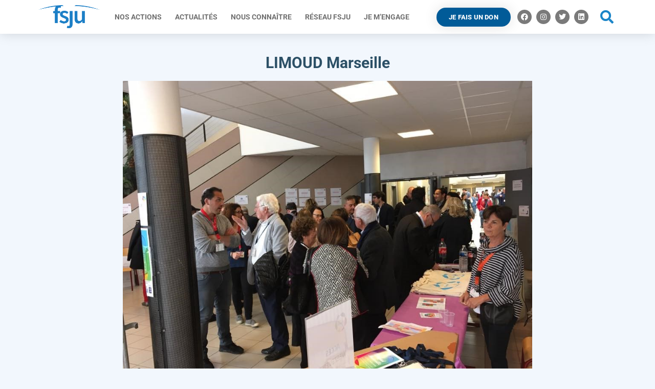

--- FILE ---
content_type: text/html; charset=UTF-8
request_url: https://www.fsju.org/vie-associative/limoud-marseille/
body_size: 16180
content:
<!doctype html>
<html lang="fr-FR">
<head>
	<meta charset="UTF-8">
		<meta name="viewport" content="width=device-width, initial-scale=1">
	<link rel="profile" href="https://gmpg.org/xfn/11">
	<meta name='robots' content='index, follow, max-image-preview:large, max-snippet:-1, max-video-preview:-1' />
	<style>img:is([sizes="auto" i], [sizes^="auto," i]) { contain-intrinsic-size: 3000px 1500px }</style>
	
	<!-- This site is optimized with the Yoast SEO plugin v25.8 - https://yoast.com/wordpress/plugins/seo/ -->
	<title>LIMOUD Marseille - Fonds Social Juif Unifié</title>
	<link rel="canonical" href="https://www.fsju.org/vie-associative/limoud-marseille/" />
	<meta property="og:locale" content="fr_FR" />
	<meta property="og:type" content="article" />
	<meta property="og:title" content="LIMOUD Marseille - Fonds Social Juif Unifié" />
	<meta property="og:description" content="Dimanche 30 avril a eu lieu la première édition de Limoud Marseille. Plus de 200 personnes ont assisté aux 25 conférences et ateliers organisés. Xavier Nataf, délégué régional du FSJU, a présenté une exposition et animé une conférence sur le thème « Identités juives et Bande dessinée »." />
	<meta property="og:url" content="https://www.fsju.org/vie-associative/limoud-marseille/" />
	<meta property="og:site_name" content="Fonds Social Juif Unifié" />
	<meta property="article:published_time" content="2017-05-30T10:00:19+00:00" />
	<meta property="article:modified_time" content="2017-08-30T09:33:22+00:00" />
	<meta property="og:image" content="https://www.fsju.org/wp-content/uploads/2017/06/Limoud.jpg" />
	<meta property="og:image:width" content="960" />
	<meta property="og:image:height" content="720" />
	<meta property="og:image:type" content="image/jpeg" />
	<meta name="author" content="adminfsju" />
	<meta name="twitter:card" content="summary_large_image" />
	<meta name="twitter:label1" content="Écrit par" />
	<meta name="twitter:data1" content="adminfsju" />
	<script type="application/ld+json" class="yoast-schema-graph">{"@context":"https://schema.org","@graph":[{"@type":"Article","@id":"https://www.fsju.org/vie-associative/limoud-marseille/#article","isPartOf":{"@id":"https://www.fsju.org/vie-associative/limoud-marseille/"},"author":{"name":"adminfsju","@id":"https://www.fsju.org/#/schema/person/800bcec5d29f78adcf51cb3717a26534"},"headline":"LIMOUD Marseille","datePublished":"2017-05-30T10:00:19+00:00","dateModified":"2017-08-30T09:33:22+00:00","mainEntityOfPage":{"@id":"https://www.fsju.org/vie-associative/limoud-marseille/"},"wordCount":56,"publisher":{"@id":"https://www.fsju.org/#organization"},"image":{"@id":"https://www.fsju.org/vie-associative/limoud-marseille/#primaryimage"},"thumbnailUrl":"https://www.fsju.org/wp-content/uploads/2017/06/Limoud.jpg","articleSection":["Vie Associative"],"inLanguage":"fr-FR"},{"@type":"WebPage","@id":"https://www.fsju.org/vie-associative/limoud-marseille/","url":"https://www.fsju.org/vie-associative/limoud-marseille/","name":"LIMOUD Marseille - Fonds Social Juif Unifié","isPartOf":{"@id":"https://www.fsju.org/#website"},"primaryImageOfPage":{"@id":"https://www.fsju.org/vie-associative/limoud-marseille/#primaryimage"},"image":{"@id":"https://www.fsju.org/vie-associative/limoud-marseille/#primaryimage"},"thumbnailUrl":"https://www.fsju.org/wp-content/uploads/2017/06/Limoud.jpg","datePublished":"2017-05-30T10:00:19+00:00","dateModified":"2017-08-30T09:33:22+00:00","breadcrumb":{"@id":"https://www.fsju.org/vie-associative/limoud-marseille/#breadcrumb"},"inLanguage":"fr-FR","potentialAction":[{"@type":"ReadAction","target":["https://www.fsju.org/vie-associative/limoud-marseille/"]}]},{"@type":"ImageObject","inLanguage":"fr-FR","@id":"https://www.fsju.org/vie-associative/limoud-marseille/#primaryimage","url":"https://www.fsju.org/wp-content/uploads/2017/06/Limoud.jpg","contentUrl":"https://www.fsju.org/wp-content/uploads/2017/06/Limoud.jpg","width":960,"height":720,"caption":"LIMOUD à Marseille"},{"@type":"BreadcrumbList","@id":"https://www.fsju.org/vie-associative/limoud-marseille/#breadcrumb","itemListElement":[{"@type":"ListItem","position":1,"name":"Accueil","item":"https://www.fsju.org/"},{"@type":"ListItem","position":2,"name":"LIMOUD Marseille"}]},{"@type":"WebSite","@id":"https://www.fsju.org/#website","url":"https://www.fsju.org/","name":"Fonds Social Juif Unifié","description":"Ensemble, agissons en France et en Israël","publisher":{"@id":"https://www.fsju.org/#organization"},"potentialAction":[{"@type":"SearchAction","target":{"@type":"EntryPoint","urlTemplate":"https://www.fsju.org/?s={search_term_string}"},"query-input":{"@type":"PropertyValueSpecification","valueRequired":true,"valueName":"search_term_string"}}],"inLanguage":"fr-FR"},{"@type":"Organization","@id":"https://www.fsju.org/#organization","name":"Fonds Social Juif Unifié","url":"https://www.fsju.org/","logo":{"@type":"ImageObject","inLanguage":"fr-FR","@id":"https://www.fsju.org/#/schema/logo/image/","url":"https://www.fsju.org/wp-content/uploads/2020/02/Logo-FSJU.png","contentUrl":"https://www.fsju.org/wp-content/uploads/2020/02/Logo-FSJU.png","width":231,"height":108,"caption":"Fonds Social Juif Unifié"},"image":{"@id":"https://www.fsju.org/#/schema/logo/image/"}},{"@type":"Person","@id":"https://www.fsju.org/#/schema/person/800bcec5d29f78adcf51cb3717a26534","name":"adminfsju"}]}</script>
	<!-- / Yoast SEO plugin. -->


<link rel="alternate" type="application/rss+xml" title="Fonds Social Juif Unifié &raquo; Flux" href="https://www.fsju.org/feed/" />
<link rel="alternate" type="application/rss+xml" title="Fonds Social Juif Unifié &raquo; Flux des commentaires" href="https://www.fsju.org/comments/feed/" />
<link rel='stylesheet' id='wp-block-library-css' href='https://www.fsju.org/wp-includes/css/dist/block-library/style.min.css?ver=fcb8feca8968661e07de48d7a0be7db4' media='all' />
<style id='classic-theme-styles-inline-css'>
/*! This file is auto-generated */
.wp-block-button__link{color:#fff;background-color:#32373c;border-radius:9999px;box-shadow:none;text-decoration:none;padding:calc(.667em + 2px) calc(1.333em + 2px);font-size:1.125em}.wp-block-file__button{background:#32373c;color:#fff;text-decoration:none}
</style>
<style id='global-styles-inline-css'>
:root{--wp--preset--aspect-ratio--square: 1;--wp--preset--aspect-ratio--4-3: 4/3;--wp--preset--aspect-ratio--3-4: 3/4;--wp--preset--aspect-ratio--3-2: 3/2;--wp--preset--aspect-ratio--2-3: 2/3;--wp--preset--aspect-ratio--16-9: 16/9;--wp--preset--aspect-ratio--9-16: 9/16;--wp--preset--color--black: #000000;--wp--preset--color--cyan-bluish-gray: #abb8c3;--wp--preset--color--white: #ffffff;--wp--preset--color--pale-pink: #f78da7;--wp--preset--color--vivid-red: #cf2e2e;--wp--preset--color--luminous-vivid-orange: #ff6900;--wp--preset--color--luminous-vivid-amber: #fcb900;--wp--preset--color--light-green-cyan: #7bdcb5;--wp--preset--color--vivid-green-cyan: #00d084;--wp--preset--color--pale-cyan-blue: #8ed1fc;--wp--preset--color--vivid-cyan-blue: #0693e3;--wp--preset--color--vivid-purple: #9b51e0;--wp--preset--gradient--vivid-cyan-blue-to-vivid-purple: linear-gradient(135deg,rgba(6,147,227,1) 0%,rgb(155,81,224) 100%);--wp--preset--gradient--light-green-cyan-to-vivid-green-cyan: linear-gradient(135deg,rgb(122,220,180) 0%,rgb(0,208,130) 100%);--wp--preset--gradient--luminous-vivid-amber-to-luminous-vivid-orange: linear-gradient(135deg,rgba(252,185,0,1) 0%,rgba(255,105,0,1) 100%);--wp--preset--gradient--luminous-vivid-orange-to-vivid-red: linear-gradient(135deg,rgba(255,105,0,1) 0%,rgb(207,46,46) 100%);--wp--preset--gradient--very-light-gray-to-cyan-bluish-gray: linear-gradient(135deg,rgb(238,238,238) 0%,rgb(169,184,195) 100%);--wp--preset--gradient--cool-to-warm-spectrum: linear-gradient(135deg,rgb(74,234,220) 0%,rgb(151,120,209) 20%,rgb(207,42,186) 40%,rgb(238,44,130) 60%,rgb(251,105,98) 80%,rgb(254,248,76) 100%);--wp--preset--gradient--blush-light-purple: linear-gradient(135deg,rgb(255,206,236) 0%,rgb(152,150,240) 100%);--wp--preset--gradient--blush-bordeaux: linear-gradient(135deg,rgb(254,205,165) 0%,rgb(254,45,45) 50%,rgb(107,0,62) 100%);--wp--preset--gradient--luminous-dusk: linear-gradient(135deg,rgb(255,203,112) 0%,rgb(199,81,192) 50%,rgb(65,88,208) 100%);--wp--preset--gradient--pale-ocean: linear-gradient(135deg,rgb(255,245,203) 0%,rgb(182,227,212) 50%,rgb(51,167,181) 100%);--wp--preset--gradient--electric-grass: linear-gradient(135deg,rgb(202,248,128) 0%,rgb(113,206,126) 100%);--wp--preset--gradient--midnight: linear-gradient(135deg,rgb(2,3,129) 0%,rgb(40,116,252) 100%);--wp--preset--font-size--small: 13px;--wp--preset--font-size--medium: 20px;--wp--preset--font-size--large: 36px;--wp--preset--font-size--x-large: 42px;--wp--preset--spacing--20: 0.44rem;--wp--preset--spacing--30: 0.67rem;--wp--preset--spacing--40: 1rem;--wp--preset--spacing--50: 1.5rem;--wp--preset--spacing--60: 2.25rem;--wp--preset--spacing--70: 3.38rem;--wp--preset--spacing--80: 5.06rem;--wp--preset--shadow--natural: 6px 6px 9px rgba(0, 0, 0, 0.2);--wp--preset--shadow--deep: 12px 12px 50px rgba(0, 0, 0, 0.4);--wp--preset--shadow--sharp: 6px 6px 0px rgba(0, 0, 0, 0.2);--wp--preset--shadow--outlined: 6px 6px 0px -3px rgba(255, 255, 255, 1), 6px 6px rgba(0, 0, 0, 1);--wp--preset--shadow--crisp: 6px 6px 0px rgba(0, 0, 0, 1);}:where(.is-layout-flex){gap: 0.5em;}:where(.is-layout-grid){gap: 0.5em;}body .is-layout-flex{display: flex;}.is-layout-flex{flex-wrap: wrap;align-items: center;}.is-layout-flex > :is(*, div){margin: 0;}body .is-layout-grid{display: grid;}.is-layout-grid > :is(*, div){margin: 0;}:where(.wp-block-columns.is-layout-flex){gap: 2em;}:where(.wp-block-columns.is-layout-grid){gap: 2em;}:where(.wp-block-post-template.is-layout-flex){gap: 1.25em;}:where(.wp-block-post-template.is-layout-grid){gap: 1.25em;}.has-black-color{color: var(--wp--preset--color--black) !important;}.has-cyan-bluish-gray-color{color: var(--wp--preset--color--cyan-bluish-gray) !important;}.has-white-color{color: var(--wp--preset--color--white) !important;}.has-pale-pink-color{color: var(--wp--preset--color--pale-pink) !important;}.has-vivid-red-color{color: var(--wp--preset--color--vivid-red) !important;}.has-luminous-vivid-orange-color{color: var(--wp--preset--color--luminous-vivid-orange) !important;}.has-luminous-vivid-amber-color{color: var(--wp--preset--color--luminous-vivid-amber) !important;}.has-light-green-cyan-color{color: var(--wp--preset--color--light-green-cyan) !important;}.has-vivid-green-cyan-color{color: var(--wp--preset--color--vivid-green-cyan) !important;}.has-pale-cyan-blue-color{color: var(--wp--preset--color--pale-cyan-blue) !important;}.has-vivid-cyan-blue-color{color: var(--wp--preset--color--vivid-cyan-blue) !important;}.has-vivid-purple-color{color: var(--wp--preset--color--vivid-purple) !important;}.has-black-background-color{background-color: var(--wp--preset--color--black) !important;}.has-cyan-bluish-gray-background-color{background-color: var(--wp--preset--color--cyan-bluish-gray) !important;}.has-white-background-color{background-color: var(--wp--preset--color--white) !important;}.has-pale-pink-background-color{background-color: var(--wp--preset--color--pale-pink) !important;}.has-vivid-red-background-color{background-color: var(--wp--preset--color--vivid-red) !important;}.has-luminous-vivid-orange-background-color{background-color: var(--wp--preset--color--luminous-vivid-orange) !important;}.has-luminous-vivid-amber-background-color{background-color: var(--wp--preset--color--luminous-vivid-amber) !important;}.has-light-green-cyan-background-color{background-color: var(--wp--preset--color--light-green-cyan) !important;}.has-vivid-green-cyan-background-color{background-color: var(--wp--preset--color--vivid-green-cyan) !important;}.has-pale-cyan-blue-background-color{background-color: var(--wp--preset--color--pale-cyan-blue) !important;}.has-vivid-cyan-blue-background-color{background-color: var(--wp--preset--color--vivid-cyan-blue) !important;}.has-vivid-purple-background-color{background-color: var(--wp--preset--color--vivid-purple) !important;}.has-black-border-color{border-color: var(--wp--preset--color--black) !important;}.has-cyan-bluish-gray-border-color{border-color: var(--wp--preset--color--cyan-bluish-gray) !important;}.has-white-border-color{border-color: var(--wp--preset--color--white) !important;}.has-pale-pink-border-color{border-color: var(--wp--preset--color--pale-pink) !important;}.has-vivid-red-border-color{border-color: var(--wp--preset--color--vivid-red) !important;}.has-luminous-vivid-orange-border-color{border-color: var(--wp--preset--color--luminous-vivid-orange) !important;}.has-luminous-vivid-amber-border-color{border-color: var(--wp--preset--color--luminous-vivid-amber) !important;}.has-light-green-cyan-border-color{border-color: var(--wp--preset--color--light-green-cyan) !important;}.has-vivid-green-cyan-border-color{border-color: var(--wp--preset--color--vivid-green-cyan) !important;}.has-pale-cyan-blue-border-color{border-color: var(--wp--preset--color--pale-cyan-blue) !important;}.has-vivid-cyan-blue-border-color{border-color: var(--wp--preset--color--vivid-cyan-blue) !important;}.has-vivid-purple-border-color{border-color: var(--wp--preset--color--vivid-purple) !important;}.has-vivid-cyan-blue-to-vivid-purple-gradient-background{background: var(--wp--preset--gradient--vivid-cyan-blue-to-vivid-purple) !important;}.has-light-green-cyan-to-vivid-green-cyan-gradient-background{background: var(--wp--preset--gradient--light-green-cyan-to-vivid-green-cyan) !important;}.has-luminous-vivid-amber-to-luminous-vivid-orange-gradient-background{background: var(--wp--preset--gradient--luminous-vivid-amber-to-luminous-vivid-orange) !important;}.has-luminous-vivid-orange-to-vivid-red-gradient-background{background: var(--wp--preset--gradient--luminous-vivid-orange-to-vivid-red) !important;}.has-very-light-gray-to-cyan-bluish-gray-gradient-background{background: var(--wp--preset--gradient--very-light-gray-to-cyan-bluish-gray) !important;}.has-cool-to-warm-spectrum-gradient-background{background: var(--wp--preset--gradient--cool-to-warm-spectrum) !important;}.has-blush-light-purple-gradient-background{background: var(--wp--preset--gradient--blush-light-purple) !important;}.has-blush-bordeaux-gradient-background{background: var(--wp--preset--gradient--blush-bordeaux) !important;}.has-luminous-dusk-gradient-background{background: var(--wp--preset--gradient--luminous-dusk) !important;}.has-pale-ocean-gradient-background{background: var(--wp--preset--gradient--pale-ocean) !important;}.has-electric-grass-gradient-background{background: var(--wp--preset--gradient--electric-grass) !important;}.has-midnight-gradient-background{background: var(--wp--preset--gradient--midnight) !important;}.has-small-font-size{font-size: var(--wp--preset--font-size--small) !important;}.has-medium-font-size{font-size: var(--wp--preset--font-size--medium) !important;}.has-large-font-size{font-size: var(--wp--preset--font-size--large) !important;}.has-x-large-font-size{font-size: var(--wp--preset--font-size--x-large) !important;}
:where(.wp-block-post-template.is-layout-flex){gap: 1.25em;}:where(.wp-block-post-template.is-layout-grid){gap: 1.25em;}
:where(.wp-block-columns.is-layout-flex){gap: 2em;}:where(.wp-block-columns.is-layout-grid){gap: 2em;}
:root :where(.wp-block-pullquote){font-size: 1.5em;line-height: 1.6;}
</style>
<link rel='stylesheet' id='hello-elementor-css' href='https://www.fsju.org/wp-content/themes/hello-elementor/style.min.css?ver=2.6.1' media='all' />
<link rel='stylesheet' id='hello-elementor-theme-style-css' href='https://www.fsju.org/wp-content/themes/hello-elementor/theme.min.css?ver=2.6.1' media='all' />
<link rel='stylesheet' id='elementor-frontend-css' href='https://www.fsju.org/wp-content/plugins/elementor/assets/css/frontend.min.css?ver=3.33.1' media='all' />
<link rel='stylesheet' id='widget-image-css' href='https://www.fsju.org/wp-content/plugins/elementor/assets/css/widget-image.min.css?ver=3.33.1' media='all' />
<link rel='stylesheet' id='widget-nav-menu-css' href='https://www.fsju.org/wp-content/plugins/elementor-pro/assets/css/widget-nav-menu.min.css?ver=3.33.1' media='all' />
<link rel='stylesheet' id='widget-social-icons-css' href='https://www.fsju.org/wp-content/plugins/elementor/assets/css/widget-social-icons.min.css?ver=3.33.1' media='all' />
<link rel='stylesheet' id='e-apple-webkit-css' href='https://www.fsju.org/wp-content/plugins/elementor/assets/css/conditionals/apple-webkit.min.css?ver=3.33.1' media='all' />
<link rel='stylesheet' id='widget-search-form-css' href='https://www.fsju.org/wp-content/plugins/elementor-pro/assets/css/widget-search-form.min.css?ver=3.33.1' media='all' />
<link rel='stylesheet' id='elementor-icons-shared-0-css' href='https://www.fsju.org/wp-content/plugins/elementor/assets/lib/font-awesome/css/fontawesome.min.css?ver=5.15.3' media='all' />
<link rel='stylesheet' id='elementor-icons-fa-solid-css' href='https://www.fsju.org/wp-content/plugins/elementor/assets/lib/font-awesome/css/solid.min.css?ver=5.15.3' media='all' />
<link rel='stylesheet' id='e-sticky-css' href='https://www.fsju.org/wp-content/plugins/elementor-pro/assets/css/modules/sticky.min.css?ver=3.33.1' media='all' />
<link rel='stylesheet' id='widget-heading-css' href='https://www.fsju.org/wp-content/plugins/elementor/assets/css/widget-heading.min.css?ver=3.33.1' media='all' />
<link rel='stylesheet' id='widget-share-buttons-css' href='https://www.fsju.org/wp-content/plugins/elementor-pro/assets/css/widget-share-buttons.min.css?ver=3.33.1' media='all' />
<link rel='stylesheet' id='elementor-icons-fa-brands-css' href='https://www.fsju.org/wp-content/plugins/elementor/assets/lib/font-awesome/css/brands.min.css?ver=5.15.3' media='all' />
<link rel='stylesheet' id='widget-posts-css' href='https://www.fsju.org/wp-content/plugins/elementor-pro/assets/css/widget-posts.min.css?ver=3.33.1' media='all' />
<link rel='stylesheet' id='elementor-icons-css' href='https://www.fsju.org/wp-content/plugins/elementor/assets/lib/eicons/css/elementor-icons.min.css?ver=5.44.0' media='all' />
<link rel='stylesheet' id='elementor-post-4157-css' href='https://www.fsju.org/wp-content/uploads/elementor/css/post-4157.css?ver=1769207144' media='all' />
<link rel='stylesheet' id='font-awesome-5-all-css' href='https://www.fsju.org/wp-content/plugins/elementor/assets/lib/font-awesome/css/all.min.css?ver=3.33.1' media='all' />
<link rel='stylesheet' id='font-awesome-4-shim-css' href='https://www.fsju.org/wp-content/plugins/elementor/assets/lib/font-awesome/css/v4-shims.min.css?ver=3.33.1' media='all' />
<link rel='stylesheet' id='elementor-post-7591-css' href='https://www.fsju.org/wp-content/uploads/elementor/css/post-7591.css?ver=1769207144' media='all' />
<link rel='stylesheet' id='elementor-post-6481-css' href='https://www.fsju.org/wp-content/uploads/elementor/css/post-6481.css?ver=1769207144' media='all' />
<link rel='stylesheet' id='elementor-post-7506-css' href='https://www.fsju.org/wp-content/uploads/elementor/css/post-7506.css?ver=1769207419' media='all' />
<link rel='stylesheet' id='sib-front-css-css' href='https://www.fsju.org/wp-content/plugins/mailin/css/mailin-front.css?ver=fcb8feca8968661e07de48d7a0be7db4' media='all' />
<link rel='stylesheet' id='elementor-gf-local-roboto-css' href='https://www.fsju.org/wp-content/uploads/elementor/google-fonts/css/roboto.css?ver=1742400582' media='all' />
<link rel='stylesheet' id='elementor-gf-local-robotocondensed-css' href='https://www.fsju.org/wp-content/uploads/elementor/google-fonts/css/robotocondensed.css?ver=1742400590' media='all' />
<script src="https://www.fsju.org/wp-includes/js/jquery/jquery.min.js?ver=3.7.1" id="jquery-core-js"></script>
<script src="https://www.fsju.org/wp-includes/js/jquery/jquery-migrate.min.js?ver=3.4.1" id="jquery-migrate-js"></script>
<script src="https://www.fsju.org/wp-content/plugins/elementor/assets/lib/font-awesome/js/v4-shims.min.js?ver=3.33.1" id="font-awesome-4-shim-js"></script>
<script id="sib-front-js-js-extra">
var sibErrMsg = {"invalidMail":"Veuillez entrer une adresse e-mail valide.","requiredField":"Veuillez compl\u00e9ter les champs obligatoires.","invalidDateFormat":"Veuillez entrer une date valide.","invalidSMSFormat":"Veuillez entrer une num\u00e9ro de t\u00e9l\u00e9phone valide."};
var ajax_sib_front_object = {"ajax_url":"https:\/\/www.fsju.org\/wp-admin\/admin-ajax.php","ajax_nonce":"23653af420","flag_url":"https:\/\/www.fsju.org\/wp-content\/plugins\/mailin\/img\/flags\/"};
</script>
<script src="https://www.fsju.org/wp-content/plugins/mailin/js/mailin-front.js?ver=1763653775" id="sib-front-js-js"></script>
<link rel="https://api.w.org/" href="https://www.fsju.org/wp-json/" /><link rel="alternate" title="JSON" type="application/json" href="https://www.fsju.org/wp-json/wp/v2/posts/407" /><link rel="EditURI" type="application/rsd+xml" title="RSD" href="https://www.fsju.org/xmlrpc.php?rsd" />
<link rel='shortlink' href='https://www.fsju.org/?p=407' />
<link rel="alternate" title="oEmbed (JSON)" type="application/json+oembed" href="https://www.fsju.org/wp-json/oembed/1.0/embed?url=https%3A%2F%2Fwww.fsju.org%2Fvie-associative%2Flimoud-marseille%2F" />
<link rel="alternate" title="oEmbed (XML)" type="text/xml+oembed" href="https://www.fsju.org/wp-json/oembed/1.0/embed?url=https%3A%2F%2Fwww.fsju.org%2Fvie-associative%2Flimoud-marseille%2F&#038;format=xml" />
<meta name="generator" content="Elementor 3.33.1; settings: css_print_method-external, google_font-enabled, font_display-auto">
			<style>
				.e-con.e-parent:nth-of-type(n+4):not(.e-lazyloaded):not(.e-no-lazyload),
				.e-con.e-parent:nth-of-type(n+4):not(.e-lazyloaded):not(.e-no-lazyload) * {
					background-image: none !important;
				}
				@media screen and (max-height: 1024px) {
					.e-con.e-parent:nth-of-type(n+3):not(.e-lazyloaded):not(.e-no-lazyload),
					.e-con.e-parent:nth-of-type(n+3):not(.e-lazyloaded):not(.e-no-lazyload) * {
						background-image: none !important;
					}
				}
				@media screen and (max-height: 640px) {
					.e-con.e-parent:nth-of-type(n+2):not(.e-lazyloaded):not(.e-no-lazyload),
					.e-con.e-parent:nth-of-type(n+2):not(.e-lazyloaded):not(.e-no-lazyload) * {
						background-image: none !important;
					}
				}
			</style>
						<meta name="theme-color" content="#F2F7FD">
			<link rel="icon" href="https://www.fsju.org/wp-content/uploads/2020/02/Logo-FSJU.png" sizes="32x32" />
<link rel="icon" href="https://www.fsju.org/wp-content/uploads/2020/02/Logo-FSJU.png" sizes="192x192" />
<link rel="apple-touch-icon" href="https://www.fsju.org/wp-content/uploads/2020/02/Logo-FSJU.png" />
<meta name="msapplication-TileImage" content="https://www.fsju.org/wp-content/uploads/2020/02/Logo-FSJU.png" />
		<style id="wp-custom-css">
			a {
    background-color: transparent;
    text-decoration: none;
    color: #1b85c8;
}		</style>
		</head>
<body class="wp-singular post-template-default single single-post postid-407 single-format-standard wp-custom-logo wp-theme-hello-elementor elementor-default elementor-kit-4157 elementor-page-7506">


<a class="skip-link screen-reader-text" href="#content">
	Aller au contenu</a>

		<header data-elementor-type="header" data-elementor-id="7591" class="elementor elementor-7591 elementor-location-header" data-elementor-post-type="elementor_library">
					<header class="elementor-section elementor-top-section elementor-element elementor-element-82debae elementor-section-content-middle elementor-hidden-tablet elementor-hidden-mobile elementor-section-boxed elementor-section-height-default elementor-section-height-default" data-id="82debae" data-element_type="section" data-settings="{&quot;background_background&quot;:&quot;classic&quot;,&quot;sticky&quot;:&quot;top&quot;,&quot;sticky_on&quot;:[&quot;desktop&quot;,&quot;tablet&quot;,&quot;mobile&quot;],&quot;sticky_offset&quot;:0,&quot;sticky_effects_offset&quot;:0,&quot;sticky_anchor_link_offset&quot;:0}">
						<div class="elementor-container elementor-column-gap-no">
					<div class="elementor-column elementor-col-20 elementor-top-column elementor-element elementor-element-39cdd0b4" data-id="39cdd0b4" data-element_type="column">
			<div class="elementor-widget-wrap elementor-element-populated">
						<div class="elementor-element elementor-element-7a22c934 elementor-widget elementor-widget-theme-site-logo elementor-widget-image" data-id="7a22c934" data-element_type="widget" data-widget_type="theme-site-logo.default">
				<div class="elementor-widget-container">
											<a href="https://www.fsju.org">
			<img width="231" height="108" src="https://www.fsju.org/wp-content/uploads/2020/02/Logo-FSJU.png" class="attachment-full size-full wp-image-6469" alt="" srcset="https://www.fsju.org/wp-content/uploads/2020/02/Logo-FSJU.png 231w, https://www.fsju.org/wp-content/uploads/2020/02/Logo-FSJU-170x79.png 170w" sizes="(max-width: 231px) 100vw, 231px" />				</a>
											</div>
				</div>
					</div>
		</div>
				<div class="elementor-column elementor-col-20 elementor-top-column elementor-element elementor-element-126aaba4" data-id="126aaba4" data-element_type="column">
			<div class="elementor-widget-wrap elementor-element-populated">
						<div class="elementor-element elementor-element-2f646788 elementor-nav-menu__align-center elementor-nav-menu--dropdown-mobile elementor-nav-menu--stretch elementor-nav-menu__text-align-center elementor-nav-menu--toggle elementor-nav-menu--burger elementor-widget elementor-widget-nav-menu" data-id="2f646788" data-element_type="widget" data-settings="{&quot;full_width&quot;:&quot;stretch&quot;,&quot;submenu_icon&quot;:{&quot;value&quot;:&quot;&lt;i class=\&quot;\&quot; aria-hidden=\&quot;true\&quot;&gt;&lt;\/i&gt;&quot;,&quot;library&quot;:&quot;&quot;},&quot;layout&quot;:&quot;horizontal&quot;,&quot;toggle&quot;:&quot;burger&quot;}" data-widget_type="nav-menu.default">
				<div class="elementor-widget-container">
								<nav aria-label="Menu" class="elementor-nav-menu--main elementor-nav-menu__container elementor-nav-menu--layout-horizontal e--pointer-none">
				<ul id="menu-1-2f646788" class="elementor-nav-menu"><li class="menu-item menu-item-type-custom menu-item-object-custom menu-item-has-children menu-item-7905"><a class="elementor-item">Nos actions</a>
<ul class="sub-menu elementor-nav-menu--dropdown">
	<li class="menu-item menu-item-type-post_type menu-item-object-page menu-item-7950"><a href="https://www.fsju.org/aider-les-plus-fragiles-en-france/" class="elementor-sub-item">Aider les plus fragiles en France</a></li>
	<li class="menu-item menu-item-type-post_type menu-item-object-page menu-item-7432"><a href="https://www.fsju.org/preparer-les-nouvelles-generations/" class="elementor-sub-item">Préparer les nouvelles générations</a></li>
	<li class="menu-item menu-item-type-post_type menu-item-object-page menu-item-7622"><a href="https://www.fsju.org/faire-rayonner-la-culture-juive/" class="elementor-sub-item">Faire rayonner la culture juive au cœur de la Cité​</a></li>
	<li class="menu-item menu-item-type-post_type menu-item-object-page menu-item-7453"><a href="https://www.fsju.org/accompagner-les-survivants-de-la-shoah-et-les-enfants-caches/" class="elementor-sub-item">Accompagner les survivants de la Shoah et les enfants cachés</a></li>
	<li class="menu-item menu-item-type-post_type menu-item-object-page menu-item-7452"><a href="https://www.fsju.org/aider-les-plus-fragiles-en-israel/" class="elementor-sub-item">Aider les plus fragiles en Israël</a></li>
</ul>
</li>
<li class="menu-item menu-item-type-custom menu-item-object-custom menu-item-has-children menu-item-7906"><a class="elementor-item">Actualités</a>
<ul class="sub-menu elementor-nav-menu--dropdown">
	<li class="menu-item menu-item-type-taxonomy menu-item-object-category menu-item-7913"><a href="https://www.fsju.org/category/culture/" class="elementor-sub-item">#Culture</a></li>
	<li class="menu-item menu-item-type-taxonomy menu-item-object-category menu-item-7915"><a href="https://www.fsju.org/category/enseignement/" class="elementor-sub-item">#Enseignement</a></li>
	<li class="menu-item menu-item-type-taxonomy menu-item-object-category menu-item-7912"><a href="https://www.fsju.org/category/jeunesse/" class="elementor-sub-item">#Jeunesse</a></li>
	<li class="menu-item menu-item-type-taxonomy menu-item-object-category menu-item-7911"><a href="https://www.fsju.org/category/social/" class="elementor-sub-item">#Social</a></li>
	<li class="menu-item menu-item-type-taxonomy menu-item-object-category current-post-ancestor current-menu-parent current-post-parent menu-item-7914"><a href="https://www.fsju.org/category/vie-associative/" class="elementor-sub-item">#Vie Associative</a></li>
	<li class="menu-item menu-item-type-post_type menu-item-object-page menu-item-8588"><a href="https://www.fsju.org/magazine/" class="elementor-sub-item">Notre magazine : Communauté Nouvelle</a></li>
</ul>
</li>
<li class="menu-item menu-item-type-custom menu-item-object-custom menu-item-has-children menu-item-7907"><a class="elementor-item">Nous connaître</a>
<ul class="sub-menu elementor-nav-menu--dropdown">
	<li class="menu-item menu-item-type-post_type menu-item-object-page menu-item-7562"><a href="https://www.fsju.org/edito-du-president/" class="elementor-sub-item">Édito du président</a></li>
	<li class="menu-item menu-item-type-post_type menu-item-object-page menu-item-7442"><a href="https://www.fsju.org/pourquoi-le-fsju/" class="elementor-sub-item">Pourquoi et comment le FSJU ?</a></li>
	<li class="menu-item menu-item-type-post_type menu-item-object-page menu-item-7441"><a href="https://www.fsju.org/notre-histoire/" class="elementor-sub-item">Notre histoire</a></li>
	<li class="menu-item menu-item-type-post_type menu-item-object-page menu-item-7444"><a href="https://www.fsju.org/notre-organisation-et-gouvernance/" class="elementor-sub-item">Notre organisation et notre gouvernance</a></li>
	<li class="menu-item menu-item-type-post_type menu-item-object-page menu-item-7480"><a href="https://www.fsju.org/le-fsju-soutient-ces-programmes/" class="elementor-sub-item">Nos partenaires</a></li>
	<li class="menu-item menu-item-type-post_type menu-item-object-page menu-item-7801"><a href="https://www.fsju.org/chiffres-cles/" class="elementor-sub-item">Chiffres clés</a></li>
	<li class="menu-item menu-item-type-post_type menu-item-object-page menu-item-9189"><a href="https://www.fsju.org/labelideas-2/" class="elementor-sub-item">Le label IDEAS</a></li>
	<li class="menu-item menu-item-type-custom menu-item-object-custom menu-item-15403"><a href="https://www.fsju.org/jeunesse-juive-de-france-une-enquete-inedite-du-fsju/" class="elementor-sub-item">Enquête jeunesse juive de France</a></li>
	<li class="menu-item menu-item-type-taxonomy menu-item-object-category menu-item-15006"><a href="https://www.fsju.org/category/presse/" class="elementor-sub-item">Ils parlent de nous</a></li>
	<li class="menu-item menu-item-type-post_type menu-item-object-page menu-item-15860"><a href="https://www.fsju.org/medias-fsju/" class="elementor-sub-item">Devenez annonceur dans nos médias</a></li>
</ul>
</li>
<li class="menu-item menu-item-type-custom menu-item-object-custom menu-item-has-children menu-item-7910"><a class="elementor-item">Réseau FSJU</a>
<ul class="sub-menu elementor-nav-menu--dropdown">
	<li class="menu-item menu-item-type-post_type menu-item-object-page menu-item-7551"><a href="https://www.fsju.org/nouvelle-aquitaine-occitanie/" class="elementor-sub-item">Nouvelle-Aquitaine Occitanie</a></li>
	<li class="menu-item menu-item-type-post_type menu-item-object-page menu-item-7549"><a href="https://www.fsju.org/grand-est/" class="elementor-sub-item">Grand-Est</a></li>
	<li class="menu-item menu-item-type-post_type menu-item-object-page menu-item-7548"><a href="https://www.fsju.org/auvergne-rhone-alpes/" class="elementor-sub-item">Auvergne-Rhône-Alpes</a></li>
	<li class="menu-item menu-item-type-post_type menu-item-object-page menu-item-12794"><a href="https://www.fsju.org/provence-alpes-cote-dazur/" class="elementor-sub-item">Marseille Provence</a></li>
	<li class="menu-item menu-item-type-post_type menu-item-object-page menu-item-12793"><a href="https://www.fsju.org/nice-cote-dazur-corse/" class="elementor-sub-item">Nice-Côte d’Azur-Corse</a></li>
</ul>
</li>
<li class="menu-item menu-item-type-custom menu-item-object-custom menu-item-has-children menu-item-7904"><a class="elementor-item">Je m&rsquo;engage</a>
<ul class="sub-menu elementor-nav-menu--dropdown">
	<li class="menu-item menu-item-type-post_type menu-item-object-page menu-item-8164"><a href="https://www.fsju.org/je-fais-un-don/" class="elementor-sub-item">Je fais un don</a></li>
	<li class="menu-item menu-item-type-post_type menu-item-object-page menu-item-8163"><a href="https://www.fsju.org/je-fais-un-don-ifi/" class="elementor-sub-item">Je fais un don IFI</a></li>
	<li class="menu-item menu-item-type-post_type menu-item-object-page menu-item-7486"><a href="https://www.fsju.org/je-transmets-mon-patrimoine/" class="elementor-sub-item">Je transmets mon patrimoine</a></li>
	<li class="menu-item menu-item-type-custom menu-item-object-custom menu-item-5288"><a href="https://www.fsju.org/artsolidaire/" class="elementor-sub-item">J&rsquo;acquiers des œuvres solidaires</a></li>
	<li class="menu-item menu-item-type-post_type menu-item-object-page menu-item-7485"><a href="https://www.fsju.org/je-deviens-benevole/" class="elementor-sub-item">Je deviens bénévole</a></li>
	<li class="menu-item menu-item-type-post_type menu-item-object-page menu-item-7484"><a href="https://www.fsju.org/je-candidate-a-un-stage-ou-un-emploi/" class="elementor-sub-item">Je candidate à un stage ou un emploi</a></li>
</ul>
</li>
</ul>			</nav>
					<div class="elementor-menu-toggle" role="button" tabindex="0" aria-label="Permuter le menu" aria-expanded="false">
			<i aria-hidden="true" role="presentation" class="elementor-menu-toggle__icon--open eicon-menu-bar"></i><i aria-hidden="true" role="presentation" class="elementor-menu-toggle__icon--close eicon-close"></i>		</div>
					<nav class="elementor-nav-menu--dropdown elementor-nav-menu__container" aria-hidden="true">
				<ul id="menu-2-2f646788" class="elementor-nav-menu"><li class="menu-item menu-item-type-custom menu-item-object-custom menu-item-has-children menu-item-7905"><a class="elementor-item" tabindex="-1">Nos actions</a>
<ul class="sub-menu elementor-nav-menu--dropdown">
	<li class="menu-item menu-item-type-post_type menu-item-object-page menu-item-7950"><a href="https://www.fsju.org/aider-les-plus-fragiles-en-france/" class="elementor-sub-item" tabindex="-1">Aider les plus fragiles en France</a></li>
	<li class="menu-item menu-item-type-post_type menu-item-object-page menu-item-7432"><a href="https://www.fsju.org/preparer-les-nouvelles-generations/" class="elementor-sub-item" tabindex="-1">Préparer les nouvelles générations</a></li>
	<li class="menu-item menu-item-type-post_type menu-item-object-page menu-item-7622"><a href="https://www.fsju.org/faire-rayonner-la-culture-juive/" class="elementor-sub-item" tabindex="-1">Faire rayonner la culture juive au cœur de la Cité​</a></li>
	<li class="menu-item menu-item-type-post_type menu-item-object-page menu-item-7453"><a href="https://www.fsju.org/accompagner-les-survivants-de-la-shoah-et-les-enfants-caches/" class="elementor-sub-item" tabindex="-1">Accompagner les survivants de la Shoah et les enfants cachés</a></li>
	<li class="menu-item menu-item-type-post_type menu-item-object-page menu-item-7452"><a href="https://www.fsju.org/aider-les-plus-fragiles-en-israel/" class="elementor-sub-item" tabindex="-1">Aider les plus fragiles en Israël</a></li>
</ul>
</li>
<li class="menu-item menu-item-type-custom menu-item-object-custom menu-item-has-children menu-item-7906"><a class="elementor-item" tabindex="-1">Actualités</a>
<ul class="sub-menu elementor-nav-menu--dropdown">
	<li class="menu-item menu-item-type-taxonomy menu-item-object-category menu-item-7913"><a href="https://www.fsju.org/category/culture/" class="elementor-sub-item" tabindex="-1">#Culture</a></li>
	<li class="menu-item menu-item-type-taxonomy menu-item-object-category menu-item-7915"><a href="https://www.fsju.org/category/enseignement/" class="elementor-sub-item" tabindex="-1">#Enseignement</a></li>
	<li class="menu-item menu-item-type-taxonomy menu-item-object-category menu-item-7912"><a href="https://www.fsju.org/category/jeunesse/" class="elementor-sub-item" tabindex="-1">#Jeunesse</a></li>
	<li class="menu-item menu-item-type-taxonomy menu-item-object-category menu-item-7911"><a href="https://www.fsju.org/category/social/" class="elementor-sub-item" tabindex="-1">#Social</a></li>
	<li class="menu-item menu-item-type-taxonomy menu-item-object-category current-post-ancestor current-menu-parent current-post-parent menu-item-7914"><a href="https://www.fsju.org/category/vie-associative/" class="elementor-sub-item" tabindex="-1">#Vie Associative</a></li>
	<li class="menu-item menu-item-type-post_type menu-item-object-page menu-item-8588"><a href="https://www.fsju.org/magazine/" class="elementor-sub-item" tabindex="-1">Notre magazine : Communauté Nouvelle</a></li>
</ul>
</li>
<li class="menu-item menu-item-type-custom menu-item-object-custom menu-item-has-children menu-item-7907"><a class="elementor-item" tabindex="-1">Nous connaître</a>
<ul class="sub-menu elementor-nav-menu--dropdown">
	<li class="menu-item menu-item-type-post_type menu-item-object-page menu-item-7562"><a href="https://www.fsju.org/edito-du-president/" class="elementor-sub-item" tabindex="-1">Édito du président</a></li>
	<li class="menu-item menu-item-type-post_type menu-item-object-page menu-item-7442"><a href="https://www.fsju.org/pourquoi-le-fsju/" class="elementor-sub-item" tabindex="-1">Pourquoi et comment le FSJU ?</a></li>
	<li class="menu-item menu-item-type-post_type menu-item-object-page menu-item-7441"><a href="https://www.fsju.org/notre-histoire/" class="elementor-sub-item" tabindex="-1">Notre histoire</a></li>
	<li class="menu-item menu-item-type-post_type menu-item-object-page menu-item-7444"><a href="https://www.fsju.org/notre-organisation-et-gouvernance/" class="elementor-sub-item" tabindex="-1">Notre organisation et notre gouvernance</a></li>
	<li class="menu-item menu-item-type-post_type menu-item-object-page menu-item-7480"><a href="https://www.fsju.org/le-fsju-soutient-ces-programmes/" class="elementor-sub-item" tabindex="-1">Nos partenaires</a></li>
	<li class="menu-item menu-item-type-post_type menu-item-object-page menu-item-7801"><a href="https://www.fsju.org/chiffres-cles/" class="elementor-sub-item" tabindex="-1">Chiffres clés</a></li>
	<li class="menu-item menu-item-type-post_type menu-item-object-page menu-item-9189"><a href="https://www.fsju.org/labelideas-2/" class="elementor-sub-item" tabindex="-1">Le label IDEAS</a></li>
	<li class="menu-item menu-item-type-custom menu-item-object-custom menu-item-15403"><a href="https://www.fsju.org/jeunesse-juive-de-france-une-enquete-inedite-du-fsju/" class="elementor-sub-item" tabindex="-1">Enquête jeunesse juive de France</a></li>
	<li class="menu-item menu-item-type-taxonomy menu-item-object-category menu-item-15006"><a href="https://www.fsju.org/category/presse/" class="elementor-sub-item" tabindex="-1">Ils parlent de nous</a></li>
	<li class="menu-item menu-item-type-post_type menu-item-object-page menu-item-15860"><a href="https://www.fsju.org/medias-fsju/" class="elementor-sub-item" tabindex="-1">Devenez annonceur dans nos médias</a></li>
</ul>
</li>
<li class="menu-item menu-item-type-custom menu-item-object-custom menu-item-has-children menu-item-7910"><a class="elementor-item" tabindex="-1">Réseau FSJU</a>
<ul class="sub-menu elementor-nav-menu--dropdown">
	<li class="menu-item menu-item-type-post_type menu-item-object-page menu-item-7551"><a href="https://www.fsju.org/nouvelle-aquitaine-occitanie/" class="elementor-sub-item" tabindex="-1">Nouvelle-Aquitaine Occitanie</a></li>
	<li class="menu-item menu-item-type-post_type menu-item-object-page menu-item-7549"><a href="https://www.fsju.org/grand-est/" class="elementor-sub-item" tabindex="-1">Grand-Est</a></li>
	<li class="menu-item menu-item-type-post_type menu-item-object-page menu-item-7548"><a href="https://www.fsju.org/auvergne-rhone-alpes/" class="elementor-sub-item" tabindex="-1">Auvergne-Rhône-Alpes</a></li>
	<li class="menu-item menu-item-type-post_type menu-item-object-page menu-item-12794"><a href="https://www.fsju.org/provence-alpes-cote-dazur/" class="elementor-sub-item" tabindex="-1">Marseille Provence</a></li>
	<li class="menu-item menu-item-type-post_type menu-item-object-page menu-item-12793"><a href="https://www.fsju.org/nice-cote-dazur-corse/" class="elementor-sub-item" tabindex="-1">Nice-Côte d’Azur-Corse</a></li>
</ul>
</li>
<li class="menu-item menu-item-type-custom menu-item-object-custom menu-item-has-children menu-item-7904"><a class="elementor-item" tabindex="-1">Je m&rsquo;engage</a>
<ul class="sub-menu elementor-nav-menu--dropdown">
	<li class="menu-item menu-item-type-post_type menu-item-object-page menu-item-8164"><a href="https://www.fsju.org/je-fais-un-don/" class="elementor-sub-item" tabindex="-1">Je fais un don</a></li>
	<li class="menu-item menu-item-type-post_type menu-item-object-page menu-item-8163"><a href="https://www.fsju.org/je-fais-un-don-ifi/" class="elementor-sub-item" tabindex="-1">Je fais un don IFI</a></li>
	<li class="menu-item menu-item-type-post_type menu-item-object-page menu-item-7486"><a href="https://www.fsju.org/je-transmets-mon-patrimoine/" class="elementor-sub-item" tabindex="-1">Je transmets mon patrimoine</a></li>
	<li class="menu-item menu-item-type-custom menu-item-object-custom menu-item-5288"><a href="https://www.fsju.org/artsolidaire/" class="elementor-sub-item" tabindex="-1">J&rsquo;acquiers des œuvres solidaires</a></li>
	<li class="menu-item menu-item-type-post_type menu-item-object-page menu-item-7485"><a href="https://www.fsju.org/je-deviens-benevole/" class="elementor-sub-item" tabindex="-1">Je deviens bénévole</a></li>
	<li class="menu-item menu-item-type-post_type menu-item-object-page menu-item-7484"><a href="https://www.fsju.org/je-candidate-a-un-stage-ou-un-emploi/" class="elementor-sub-item" tabindex="-1">Je candidate à un stage ou un emploi</a></li>
</ul>
</li>
</ul>			</nav>
						</div>
				</div>
					</div>
		</div>
				<div class="elementor-column elementor-col-20 elementor-top-column elementor-element elementor-element-9f42ee0" data-id="9f42ee0" data-element_type="column">
			<div class="elementor-widget-wrap elementor-element-populated">
						<div class="elementor-element elementor-element-74ca638 elementor-align-right elementor-tablet-align-right elementor-hidden-phone elementor-widget elementor-widget-button" data-id="74ca638" data-element_type="widget" data-widget_type="button.default">
				<div class="elementor-widget-container">
									<div class="elementor-button-wrapper">
					<a class="elementor-button elementor-button-link elementor-size-sm" href="https://don.fsju.org/don/" target="_blank" id="don-desktop">
						<span class="elementor-button-content-wrapper">
									<span class="elementor-button-text">JE FAIS UN DON</span>
					</span>
					</a>
				</div>
								</div>
				</div>
					</div>
		</div>
				<div class="elementor-column elementor-col-20 elementor-top-column elementor-element elementor-element-17a42dcf elementor-hidden-tablet elementor-hidden-mobile" data-id="17a42dcf" data-element_type="column">
			<div class="elementor-widget-wrap elementor-element-populated">
						<div class="elementor-element elementor-element-eeba18d elementor-shape-circle elementor-hidden-tablet elementor-hidden-mobile elementor-grid-0 e-grid-align-center elementor-widget elementor-widget-social-icons" data-id="eeba18d" data-element_type="widget" data-widget_type="social-icons.default">
				<div class="elementor-widget-container">
							<div class="elementor-social-icons-wrapper elementor-grid" role="list">
							<span class="elementor-grid-item" role="listitem">
					<a class="elementor-icon elementor-social-icon elementor-social-icon-facebook elementor-repeater-item-66b9c36" href="https://www.facebook.com/FondsSocialJuifUnifie/" target="_blank">
						<span class="elementor-screen-only">Facebook</span>
						<i aria-hidden="true" class="fab fa-facebook"></i>					</a>
				</span>
							<span class="elementor-grid-item" role="listitem">
					<a class="elementor-icon elementor-social-icon elementor-social-icon-instagram elementor-repeater-item-3b6d5a1" href="https://www.instagram.com/fsju_org/" target="_blank">
						<span class="elementor-screen-only">Instagram</span>
						<i aria-hidden="true" class="fab fa-instagram"></i>					</a>
				</span>
							<span class="elementor-grid-item" role="listitem">
					<a class="elementor-icon elementor-social-icon elementor-social-icon-twitter elementor-repeater-item-e887f65" href="https://twitter.com/fsju" target="_blank">
						<span class="elementor-screen-only">Twitter</span>
						<i aria-hidden="true" class="fab fa-twitter"></i>					</a>
				</span>
							<span class="elementor-grid-item" role="listitem">
					<a class="elementor-icon elementor-social-icon elementor-social-icon-linkedin elementor-repeater-item-2378837" href="https://www.linkedin.com/company/51725914/" target="_blank">
						<span class="elementor-screen-only">Linkedin</span>
						<i aria-hidden="true" class="fab fa-linkedin"></i>					</a>
				</span>
					</div>
						</div>
				</div>
					</div>
		</div>
				<div class="elementor-column elementor-col-20 elementor-top-column elementor-element elementor-element-cd8bdfe elementor-hidden-tablet elementor-hidden-mobile" data-id="cd8bdfe" data-element_type="column">
			<div class="elementor-widget-wrap elementor-element-populated">
						<div class="elementor-element elementor-element-d684f1f elementor-search-form--skin-full_screen elementor-widget elementor-widget-search-form" data-id="d684f1f" data-element_type="widget" data-settings="{&quot;skin&quot;:&quot;full_screen&quot;}" data-widget_type="search-form.default">
				<div class="elementor-widget-container">
							<search role="search">
			<form class="elementor-search-form" action="https://www.fsju.org" method="get">
												<div class="elementor-search-form__toggle" role="button" tabindex="0" aria-label="Rechercher ">
					<i aria-hidden="true" class="fas fa-search"></i>				</div>
								<div class="elementor-search-form__container">
					<label class="elementor-screen-only" for="elementor-search-form-d684f1f">Rechercher </label>

					
					<input id="elementor-search-form-d684f1f" placeholder="Rechercher ..." class="elementor-search-form__input" type="search" name="s" value="">
					
					
										<div class="dialog-lightbox-close-button dialog-close-button" role="button" tabindex="0" aria-label="Fermer ce champ de recherche.">
						<i aria-hidden="true" class="eicon-close"></i>					</div>
									</div>
			</form>
		</search>
						</div>
				</div>
					</div>
		</div>
					</div>
		</header>
				<header class="elementor-section elementor-top-section elementor-element elementor-element-20de0d6 elementor-section-content-middle elementor-hidden-desktop elementor-section-boxed elementor-section-height-default elementor-section-height-default" data-id="20de0d6" data-element_type="section" data-settings="{&quot;background_background&quot;:&quot;classic&quot;,&quot;sticky&quot;:&quot;top&quot;,&quot;sticky_on&quot;:[&quot;desktop&quot;,&quot;tablet&quot;,&quot;mobile&quot;],&quot;sticky_offset&quot;:0,&quot;sticky_effects_offset&quot;:0,&quot;sticky_anchor_link_offset&quot;:0}">
						<div class="elementor-container elementor-column-gap-no">
					<div class="elementor-column elementor-col-33 elementor-top-column elementor-element elementor-element-a10ceeb" data-id="a10ceeb" data-element_type="column">
			<div class="elementor-widget-wrap elementor-element-populated">
						<div class="elementor-element elementor-element-2518696 elementor-nav-menu--stretch elementor-nav-menu__text-align-center elementor-nav-menu--toggle elementor-nav-menu--burger elementor-widget elementor-widget-nav-menu" data-id="2518696" data-element_type="widget" data-settings="{&quot;full_width&quot;:&quot;stretch&quot;,&quot;submenu_icon&quot;:{&quot;value&quot;:&quot;&lt;i class=\&quot;fas fa-chevron-down\&quot; aria-hidden=\&quot;true\&quot;&gt;&lt;\/i&gt;&quot;,&quot;library&quot;:&quot;fa-solid&quot;},&quot;layout&quot;:&quot;dropdown&quot;,&quot;toggle&quot;:&quot;burger&quot;}" data-widget_type="nav-menu.default">
				<div class="elementor-widget-container">
							<div class="elementor-menu-toggle" role="button" tabindex="0" aria-label="Permuter le menu" aria-expanded="false">
			<i aria-hidden="true" role="presentation" class="elementor-menu-toggle__icon--open eicon-menu-bar"></i><i aria-hidden="true" role="presentation" class="elementor-menu-toggle__icon--close eicon-close"></i>		</div>
					<nav class="elementor-nav-menu--dropdown elementor-nav-menu__container" aria-hidden="true">
				<ul id="menu-2-2518696" class="elementor-nav-menu"><li class="menu-item menu-item-type-custom menu-item-object-custom menu-item-has-children menu-item-7905"><a class="elementor-item" tabindex="-1">Nos actions</a>
<ul class="sub-menu elementor-nav-menu--dropdown">
	<li class="menu-item menu-item-type-post_type menu-item-object-page menu-item-7950"><a href="https://www.fsju.org/aider-les-plus-fragiles-en-france/" class="elementor-sub-item" tabindex="-1">Aider les plus fragiles en France</a></li>
	<li class="menu-item menu-item-type-post_type menu-item-object-page menu-item-7432"><a href="https://www.fsju.org/preparer-les-nouvelles-generations/" class="elementor-sub-item" tabindex="-1">Préparer les nouvelles générations</a></li>
	<li class="menu-item menu-item-type-post_type menu-item-object-page menu-item-7622"><a href="https://www.fsju.org/faire-rayonner-la-culture-juive/" class="elementor-sub-item" tabindex="-1">Faire rayonner la culture juive au cœur de la Cité​</a></li>
	<li class="menu-item menu-item-type-post_type menu-item-object-page menu-item-7453"><a href="https://www.fsju.org/accompagner-les-survivants-de-la-shoah-et-les-enfants-caches/" class="elementor-sub-item" tabindex="-1">Accompagner les survivants de la Shoah et les enfants cachés</a></li>
	<li class="menu-item menu-item-type-post_type menu-item-object-page menu-item-7452"><a href="https://www.fsju.org/aider-les-plus-fragiles-en-israel/" class="elementor-sub-item" tabindex="-1">Aider les plus fragiles en Israël</a></li>
</ul>
</li>
<li class="menu-item menu-item-type-custom menu-item-object-custom menu-item-has-children menu-item-7906"><a class="elementor-item" tabindex="-1">Actualités</a>
<ul class="sub-menu elementor-nav-menu--dropdown">
	<li class="menu-item menu-item-type-taxonomy menu-item-object-category menu-item-7913"><a href="https://www.fsju.org/category/culture/" class="elementor-sub-item" tabindex="-1">#Culture</a></li>
	<li class="menu-item menu-item-type-taxonomy menu-item-object-category menu-item-7915"><a href="https://www.fsju.org/category/enseignement/" class="elementor-sub-item" tabindex="-1">#Enseignement</a></li>
	<li class="menu-item menu-item-type-taxonomy menu-item-object-category menu-item-7912"><a href="https://www.fsju.org/category/jeunesse/" class="elementor-sub-item" tabindex="-1">#Jeunesse</a></li>
	<li class="menu-item menu-item-type-taxonomy menu-item-object-category menu-item-7911"><a href="https://www.fsju.org/category/social/" class="elementor-sub-item" tabindex="-1">#Social</a></li>
	<li class="menu-item menu-item-type-taxonomy menu-item-object-category current-post-ancestor current-menu-parent current-post-parent menu-item-7914"><a href="https://www.fsju.org/category/vie-associative/" class="elementor-sub-item" tabindex="-1">#Vie Associative</a></li>
	<li class="menu-item menu-item-type-post_type menu-item-object-page menu-item-8588"><a href="https://www.fsju.org/magazine/" class="elementor-sub-item" tabindex="-1">Notre magazine : Communauté Nouvelle</a></li>
</ul>
</li>
<li class="menu-item menu-item-type-custom menu-item-object-custom menu-item-has-children menu-item-7907"><a class="elementor-item" tabindex="-1">Nous connaître</a>
<ul class="sub-menu elementor-nav-menu--dropdown">
	<li class="menu-item menu-item-type-post_type menu-item-object-page menu-item-7562"><a href="https://www.fsju.org/edito-du-president/" class="elementor-sub-item" tabindex="-1">Édito du président</a></li>
	<li class="menu-item menu-item-type-post_type menu-item-object-page menu-item-7442"><a href="https://www.fsju.org/pourquoi-le-fsju/" class="elementor-sub-item" tabindex="-1">Pourquoi et comment le FSJU ?</a></li>
	<li class="menu-item menu-item-type-post_type menu-item-object-page menu-item-7441"><a href="https://www.fsju.org/notre-histoire/" class="elementor-sub-item" tabindex="-1">Notre histoire</a></li>
	<li class="menu-item menu-item-type-post_type menu-item-object-page menu-item-7444"><a href="https://www.fsju.org/notre-organisation-et-gouvernance/" class="elementor-sub-item" tabindex="-1">Notre organisation et notre gouvernance</a></li>
	<li class="menu-item menu-item-type-post_type menu-item-object-page menu-item-7480"><a href="https://www.fsju.org/le-fsju-soutient-ces-programmes/" class="elementor-sub-item" tabindex="-1">Nos partenaires</a></li>
	<li class="menu-item menu-item-type-post_type menu-item-object-page menu-item-7801"><a href="https://www.fsju.org/chiffres-cles/" class="elementor-sub-item" tabindex="-1">Chiffres clés</a></li>
	<li class="menu-item menu-item-type-post_type menu-item-object-page menu-item-9189"><a href="https://www.fsju.org/labelideas-2/" class="elementor-sub-item" tabindex="-1">Le label IDEAS</a></li>
	<li class="menu-item menu-item-type-custom menu-item-object-custom menu-item-15403"><a href="https://www.fsju.org/jeunesse-juive-de-france-une-enquete-inedite-du-fsju/" class="elementor-sub-item" tabindex="-1">Enquête jeunesse juive de France</a></li>
	<li class="menu-item menu-item-type-taxonomy menu-item-object-category menu-item-15006"><a href="https://www.fsju.org/category/presse/" class="elementor-sub-item" tabindex="-1">Ils parlent de nous</a></li>
	<li class="menu-item menu-item-type-post_type menu-item-object-page menu-item-15860"><a href="https://www.fsju.org/medias-fsju/" class="elementor-sub-item" tabindex="-1">Devenez annonceur dans nos médias</a></li>
</ul>
</li>
<li class="menu-item menu-item-type-custom menu-item-object-custom menu-item-has-children menu-item-7910"><a class="elementor-item" tabindex="-1">Réseau FSJU</a>
<ul class="sub-menu elementor-nav-menu--dropdown">
	<li class="menu-item menu-item-type-post_type menu-item-object-page menu-item-7551"><a href="https://www.fsju.org/nouvelle-aquitaine-occitanie/" class="elementor-sub-item" tabindex="-1">Nouvelle-Aquitaine Occitanie</a></li>
	<li class="menu-item menu-item-type-post_type menu-item-object-page menu-item-7549"><a href="https://www.fsju.org/grand-est/" class="elementor-sub-item" tabindex="-1">Grand-Est</a></li>
	<li class="menu-item menu-item-type-post_type menu-item-object-page menu-item-7548"><a href="https://www.fsju.org/auvergne-rhone-alpes/" class="elementor-sub-item" tabindex="-1">Auvergne-Rhône-Alpes</a></li>
	<li class="menu-item menu-item-type-post_type menu-item-object-page menu-item-12794"><a href="https://www.fsju.org/provence-alpes-cote-dazur/" class="elementor-sub-item" tabindex="-1">Marseille Provence</a></li>
	<li class="menu-item menu-item-type-post_type menu-item-object-page menu-item-12793"><a href="https://www.fsju.org/nice-cote-dazur-corse/" class="elementor-sub-item" tabindex="-1">Nice-Côte d’Azur-Corse</a></li>
</ul>
</li>
<li class="menu-item menu-item-type-custom menu-item-object-custom menu-item-has-children menu-item-7904"><a class="elementor-item" tabindex="-1">Je m&rsquo;engage</a>
<ul class="sub-menu elementor-nav-menu--dropdown">
	<li class="menu-item menu-item-type-post_type menu-item-object-page menu-item-8164"><a href="https://www.fsju.org/je-fais-un-don/" class="elementor-sub-item" tabindex="-1">Je fais un don</a></li>
	<li class="menu-item menu-item-type-post_type menu-item-object-page menu-item-8163"><a href="https://www.fsju.org/je-fais-un-don-ifi/" class="elementor-sub-item" tabindex="-1">Je fais un don IFI</a></li>
	<li class="menu-item menu-item-type-post_type menu-item-object-page menu-item-7486"><a href="https://www.fsju.org/je-transmets-mon-patrimoine/" class="elementor-sub-item" tabindex="-1">Je transmets mon patrimoine</a></li>
	<li class="menu-item menu-item-type-custom menu-item-object-custom menu-item-5288"><a href="https://www.fsju.org/artsolidaire/" class="elementor-sub-item" tabindex="-1">J&rsquo;acquiers des œuvres solidaires</a></li>
	<li class="menu-item menu-item-type-post_type menu-item-object-page menu-item-7485"><a href="https://www.fsju.org/je-deviens-benevole/" class="elementor-sub-item" tabindex="-1">Je deviens bénévole</a></li>
	<li class="menu-item menu-item-type-post_type menu-item-object-page menu-item-7484"><a href="https://www.fsju.org/je-candidate-a-un-stage-ou-un-emploi/" class="elementor-sub-item" tabindex="-1">Je candidate à un stage ou un emploi</a></li>
</ul>
</li>
</ul>			</nav>
						</div>
				</div>
					</div>
		</div>
				<div class="elementor-column elementor-col-33 elementor-top-column elementor-element elementor-element-adb3275" data-id="adb3275" data-element_type="column">
			<div class="elementor-widget-wrap elementor-element-populated">
						<div class="elementor-element elementor-element-fd4d36f elementor-widget elementor-widget-theme-site-logo elementor-widget-image" data-id="fd4d36f" data-element_type="widget" data-widget_type="theme-site-logo.default">
				<div class="elementor-widget-container">
											<a href="https://www.fsju.org">
			<img width="231" height="108" src="https://www.fsju.org/wp-content/uploads/2020/02/Logo-FSJU.png" class="attachment-full size-full wp-image-6469" alt="" srcset="https://www.fsju.org/wp-content/uploads/2020/02/Logo-FSJU.png 231w, https://www.fsju.org/wp-content/uploads/2020/02/Logo-FSJU-170x79.png 170w" sizes="(max-width: 231px) 100vw, 231px" />				</a>
											</div>
				</div>
					</div>
		</div>
				<div class="elementor-column elementor-col-33 elementor-top-column elementor-element elementor-element-6eb7a8f" data-id="6eb7a8f" data-element_type="column">
			<div class="elementor-widget-wrap elementor-element-populated">
						<div class="elementor-element elementor-element-57d5cb8 elementor-search-form--skin-full_screen elementor-widget elementor-widget-search-form" data-id="57d5cb8" data-element_type="widget" data-settings="{&quot;skin&quot;:&quot;full_screen&quot;}" data-widget_type="search-form.default">
				<div class="elementor-widget-container">
							<search role="search">
			<form class="elementor-search-form" action="https://www.fsju.org" method="get">
												<div class="elementor-search-form__toggle" role="button" tabindex="0" aria-label="Rechercher ">
					<i aria-hidden="true" class="fas fa-search"></i>				</div>
								<div class="elementor-search-form__container">
					<label class="elementor-screen-only" for="elementor-search-form-57d5cb8">Rechercher </label>

					
					<input id="elementor-search-form-57d5cb8" placeholder="Rechercher ..." class="elementor-search-form__input" type="search" name="s" value="">
					
					
										<div class="dialog-lightbox-close-button dialog-close-button" role="button" tabindex="0" aria-label="Fermer ce champ de recherche.">
						<i aria-hidden="true" class="eicon-close"></i>					</div>
									</div>
			</form>
		</search>
						</div>
				</div>
					</div>
		</div>
					</div>
		</header>
				<section class="elementor-section elementor-top-section elementor-element elementor-element-bda5ee4 elementor-hidden-desktop elementor-hidden-tablet elementor-section-boxed elementor-section-height-default elementor-section-height-default" data-id="bda5ee4" data-element_type="section" id="don-mobile" data-settings="{&quot;background_background&quot;:&quot;classic&quot;}">
						<div class="elementor-container elementor-column-gap-default">
					<div class="elementor-column elementor-col-100 elementor-top-column elementor-element elementor-element-a50f2c2" data-id="a50f2c2" data-element_type="column" data-settings="{&quot;background_background&quot;:&quot;classic&quot;}">
			<div class="elementor-widget-wrap elementor-element-populated">
						<div class="elementor-element elementor-element-2c47259 elementor-align-center elementor-widget elementor-widget-button" data-id="2c47259" data-element_type="widget" data-widget_type="button.default">
				<div class="elementor-widget-container">
									<div class="elementor-button-wrapper">
					<a class="elementor-button elementor-button-link elementor-size-xs" href="https://don.fsju.org/ts2025site" target="_blank">
						<span class="elementor-button-content-wrapper">
									<span class="elementor-button-text">🤍 JE FAIS UN DON</span>
					</span>
					</a>
				</div>
								</div>
				</div>
					</div>
		</div>
					</div>
		</section>
				</header>
				<div data-elementor-type="single-post" data-elementor-id="7506" class="elementor elementor-7506 elementor-location-single post-407 post type-post status-publish format-standard has-post-thumbnail hentry category-vie-associative" data-elementor-post-type="elementor_library">
					<section class="elementor-section elementor-top-section elementor-element elementor-element-711c3ff elementor-section-boxed elementor-section-height-default elementor-section-height-default" data-id="711c3ff" data-element_type="section">
						<div class="elementor-container elementor-column-gap-default">
					<div class="elementor-column elementor-col-100 elementor-top-column elementor-element elementor-element-9ff381f" data-id="9ff381f" data-element_type="column">
			<div class="elementor-widget-wrap elementor-element-populated">
						<div class="elementor-element elementor-element-2f50428 elementor-widget elementor-widget-theme-post-title elementor-page-title elementor-widget-heading" data-id="2f50428" data-element_type="widget" data-widget_type="theme-post-title.default">
				<div class="elementor-widget-container">
					<h1 class="elementor-heading-title elementor-size-default">LIMOUD Marseille</h1>				</div>
				</div>
					</div>
		</div>
					</div>
		</section>
				<section class="elementor-section elementor-top-section elementor-element elementor-element-2d9f61c elementor-section-boxed elementor-section-height-default elementor-section-height-default" data-id="2d9f61c" data-element_type="section">
						<div class="elementor-container elementor-column-gap-default">
					<div class="elementor-column elementor-col-100 elementor-top-column elementor-element elementor-element-68abd98" data-id="68abd98" data-element_type="column">
			<div class="elementor-widget-wrap elementor-element-populated">
						<div class="elementor-element elementor-element-807da8e elementor-widget elementor-widget-theme-post-featured-image elementor-widget-image" data-id="807da8e" data-element_type="widget" data-widget_type="theme-post-featured-image.default">
				<div class="elementor-widget-container">
															<img width="800" height="600" src="https://www.fsju.org/wp-content/uploads/2017/06/Limoud.jpg" class="attachment-large size-large wp-image-408" alt="LIMOUD à Marseille" srcset="https://www.fsju.org/wp-content/uploads/2017/06/Limoud.jpg 960w, https://www.fsju.org/wp-content/uploads/2017/06/Limoud-170x128.jpg 170w, https://www.fsju.org/wp-content/uploads/2017/06/Limoud-768x576.jpg 768w, https://www.fsju.org/wp-content/uploads/2017/06/Limoud-80x60.jpg 80w" sizes="(max-width: 800px) 100vw, 800px" />															</div>
				</div>
				<div class="elementor-element elementor-element-258b37d elementor-widget elementor-widget-theme-post-content" data-id="258b37d" data-element_type="widget" data-widget_type="theme-post-content.default">
				<div class="elementor-widget-container">
					<p>Dimanche 30 avril a eu lieu la première édition de Limoud Marseille. Plus de 200 personnes ont assisté aux 25 conférences et ateliers organisés. Xavier Nataf, délégué régional du FSJU, a présenté une exposition et animé une<br />
conférence sur le thème « Identités juives et Bande dessinée ».</p>
				</div>
				</div>
				<div class="elementor-element elementor-element-40de149 elementor-share-buttons--skin-flat elementor-share-buttons--view-icon-text elementor-share-buttons--shape-square elementor-grid-0 elementor-share-buttons--color-official elementor-widget elementor-widget-share-buttons" data-id="40de149" data-element_type="widget" data-widget_type="share-buttons.default">
				<div class="elementor-widget-container">
							<div class="elementor-grid" role="list">
								<div class="elementor-grid-item" role="listitem">
						<div class="elementor-share-btn elementor-share-btn_facebook" role="button" tabindex="0" aria-label="Partager sur facebook">
															<span class="elementor-share-btn__icon">
								<i class="fab fa-facebook" aria-hidden="true"></i>							</span>
																						<div class="elementor-share-btn__text">
																			<span class="elementor-share-btn__title">
										Facebook									</span>
																	</div>
													</div>
					</div>
									<div class="elementor-grid-item" role="listitem">
						<div class="elementor-share-btn elementor-share-btn_twitter" role="button" tabindex="0" aria-label="Partager sur twitter">
															<span class="elementor-share-btn__icon">
								<i class="fab fa-twitter" aria-hidden="true"></i>							</span>
																						<div class="elementor-share-btn__text">
																			<span class="elementor-share-btn__title">
										Twitter									</span>
																	</div>
													</div>
					</div>
									<div class="elementor-grid-item" role="listitem">
						<div class="elementor-share-btn elementor-share-btn_linkedin" role="button" tabindex="0" aria-label="Partager sur linkedin">
															<span class="elementor-share-btn__icon">
								<i class="fab fa-linkedin" aria-hidden="true"></i>							</span>
																						<div class="elementor-share-btn__text">
																			<span class="elementor-share-btn__title">
										LinkedIn									</span>
																	</div>
													</div>
					</div>
									<div class="elementor-grid-item" role="listitem">
						<div class="elementor-share-btn elementor-share-btn_email" role="button" tabindex="0" aria-label="Partager sur email">
															<span class="elementor-share-btn__icon">
								<i class="fas fa-envelope" aria-hidden="true"></i>							</span>
																						<div class="elementor-share-btn__text">
																			<span class="elementor-share-btn__title">
										Email									</span>
																	</div>
													</div>
					</div>
									<div class="elementor-grid-item" role="listitem">
						<div class="elementor-share-btn elementor-share-btn_whatsapp" role="button" tabindex="0" aria-label="Partager sur whatsapp">
															<span class="elementor-share-btn__icon">
								<i class="fab fa-whatsapp" aria-hidden="true"></i>							</span>
																						<div class="elementor-share-btn__text">
																			<span class="elementor-share-btn__title">
										WhatsApp									</span>
																	</div>
													</div>
					</div>
									<div class="elementor-grid-item" role="listitem">
						<div class="elementor-share-btn elementor-share-btn_print" role="button" tabindex="0" aria-label="Partager sur print">
															<span class="elementor-share-btn__icon">
								<i class="fas fa-print" aria-hidden="true"></i>							</span>
																						<div class="elementor-share-btn__text">
																			<span class="elementor-share-btn__title">
										Print									</span>
																	</div>
													</div>
					</div>
						</div>
						</div>
				</div>
					</div>
		</div>
					</div>
		</section>
				<section class="elementor-section elementor-top-section elementor-element elementor-element-de02690 elementor-section-boxed elementor-section-height-default elementor-section-height-default" data-id="de02690" data-element_type="section">
						<div class="elementor-container elementor-column-gap-default">
					<div class="elementor-column elementor-col-100 elementor-top-column elementor-element elementor-element-e03706f" data-id="e03706f" data-element_type="column">
			<div class="elementor-widget-wrap elementor-element-populated">
						<div class="elementor-element elementor-element-2da210a elementor-widget elementor-widget-heading" data-id="2da210a" data-element_type="widget" data-widget_type="heading.default">
				<div class="elementor-widget-container">
					<h2 class="elementor-heading-title elementor-size-default">Cela peut aussi vous intéresser</h2>				</div>
				</div>
				<div class="elementor-element elementor-element-80dde6c elementor-grid-3 elementor-grid-tablet-2 elementor-grid-mobile-1 elementor-posts--thumbnail-top elementor-posts--show-avatar elementor-card-shadow-yes elementor-posts__hover-gradient elementor-widget elementor-widget-posts" data-id="80dde6c" data-element_type="widget" data-settings="{&quot;cards_columns&quot;:&quot;3&quot;,&quot;cards_columns_tablet&quot;:&quot;2&quot;,&quot;cards_columns_mobile&quot;:&quot;1&quot;,&quot;cards_row_gap&quot;:{&quot;unit&quot;:&quot;px&quot;,&quot;size&quot;:35,&quot;sizes&quot;:[]},&quot;cards_row_gap_tablet&quot;:{&quot;unit&quot;:&quot;px&quot;,&quot;size&quot;:&quot;&quot;,&quot;sizes&quot;:[]},&quot;cards_row_gap_mobile&quot;:{&quot;unit&quot;:&quot;px&quot;,&quot;size&quot;:&quot;&quot;,&quot;sizes&quot;:[]}}" data-widget_type="posts.cards">
				<div class="elementor-widget-container">
							<div class="elementor-posts-container elementor-posts elementor-posts--skin-cards elementor-grid" role="list">
				<article class="elementor-post elementor-grid-item post-17094 post type-post status-publish format-standard has-post-thumbnail hentry category-actualite category-jeunesse" role="listitem">
			<div class="elementor-post__card">
				<a class="elementor-post__thumbnail__link" href="https://www.fsju.org/jeunesse/gic-campus-leven/" tabindex="-1" ><div class="elementor-post__thumbnail"><img width="768" height="242" src="https://www.fsju.org/wp-content/uploads/2024/11/05ef47b0-777b-4019-b22b-b4b818df03ce-768x242.jpg" class="attachment-medium_large size-medium_large wp-image-17199" alt="" decoding="async" srcset="https://www.fsju.org/wp-content/uploads/2024/11/05ef47b0-777b-4019-b22b-b4b818df03ce-768x242.jpg 768w, https://www.fsju.org/wp-content/uploads/2024/11/05ef47b0-777b-4019-b22b-b4b818df03ce-170x54.jpg 170w, https://www.fsju.org/wp-content/uploads/2024/11/05ef47b0-777b-4019-b22b-b4b818df03ce-1024x323.jpg 1024w, https://www.fsju.org/wp-content/uploads/2024/11/05ef47b0-777b-4019-b22b-b4b818df03ce-1536x485.jpg 1536w, https://www.fsju.org/wp-content/uploads/2024/11/05ef47b0-777b-4019-b22b-b4b818df03ce-2048x646.jpg 2048w, https://www.fsju.org/wp-content/uploads/2024/11/05ef47b0-777b-4019-b22b-b4b818df03ce-500x158.jpg 500w" sizes="(max-width: 768px) 100vw, 768px" /></div></a>
				<div class="elementor-post__badge">Actualité</div>
				<div class="elementor-post__avatar">
					</div>
				<div class="elementor-post__text">
				<h3 class="elementor-post__title">
			<a href="https://www.fsju.org/jeunesse/gic-campus-leven/" >
				Le GIC Jeunesse en Normandie. 			</a>
		</h3>
		
		<a class="elementor-post__read-more" href="https://www.fsju.org/jeunesse/gic-campus-leven/" aria-label="En savoir plus sur Le GIC Jeunesse en Normandie. " tabindex="-1" >
			Lire la suite »		</a>

				</div>
					</div>
		</article>
				<article class="elementor-post elementor-grid-item post-16895 post type-post status-publish format-standard has-post-thumbnail hentry category-actualite" role="listitem">
			<div class="elementor-post__card">
				<a class="elementor-post__thumbnail__link" href="https://www.fsju.org/actualite/transmettre-pour-aider-avec-amour-et-affection/" tabindex="-1" ><div class="elementor-post__thumbnail"><img width="768" height="366" src="https://www.fsju.org/wp-content/uploads/2024/10/Design-sans-titre-2-e1730112272327-768x366.png" class="attachment-medium_large size-medium_large wp-image-16932" alt="" decoding="async" srcset="https://www.fsju.org/wp-content/uploads/2024/10/Design-sans-titre-2-e1730112272327-768x366.png 768w, https://www.fsju.org/wp-content/uploads/2024/10/Design-sans-titre-2-e1730112272327-170x81.png 170w, https://www.fsju.org/wp-content/uploads/2024/10/Design-sans-titre-2-e1730112272327-1024x488.png 1024w, https://www.fsju.org/wp-content/uploads/2024/10/Design-sans-titre-2-e1730112272327-1536x732.png 1536w, https://www.fsju.org/wp-content/uploads/2024/10/Design-sans-titre-2-e1730112272327-500x238.png 500w, https://www.fsju.org/wp-content/uploads/2024/10/Design-sans-titre-2-e1730112272327.png 2041w" sizes="(max-width: 768px) 100vw, 768px" /></div></a>
				<div class="elementor-post__badge">Actualité</div>
				<div class="elementor-post__avatar">
					</div>
				<div class="elementor-post__text">
				<h3 class="elementor-post__title">
			<a href="https://www.fsju.org/actualite/transmettre-pour-aider-avec-amour-et-affection/" >
				Transmettre pour aider, avec amour et affection			</a>
		</h3>
		
		<a class="elementor-post__read-more" href="https://www.fsju.org/actualite/transmettre-pour-aider-avec-amour-et-affection/" aria-label="En savoir plus sur Transmettre pour aider, avec amour et affection" tabindex="-1" >
			Lire la suite »		</a>

				</div>
					</div>
		</article>
				<article class="elementor-post elementor-grid-item post-17769 post type-post status-publish format-standard has-post-thumbnail hentry category-actualite" role="listitem">
			<div class="elementor-post__card">
				<a class="elementor-post__thumbnail__link" href="https://www.fsju.org/actualite/avant-premiere-du-film-nuremberg/" tabindex="-1" ><div class="elementor-post__thumbnail"><img width="768" height="600" src="https://www.fsju.org/wp-content/uploads/2026/01/NUREMBERG-NL-3-768x600.jpg" class="attachment-medium_large size-medium_large wp-image-17850" alt="" decoding="async" srcset="https://www.fsju.org/wp-content/uploads/2026/01/NUREMBERG-NL-3-768x600.jpg 768w, https://www.fsju.org/wp-content/uploads/2026/01/NUREMBERG-NL-3-170x133.jpg 170w, https://www.fsju.org/wp-content/uploads/2026/01/NUREMBERG-NL-3-1024x801.jpg 1024w, https://www.fsju.org/wp-content/uploads/2026/01/NUREMBERG-NL-3-1536x1201.jpg 1536w, https://www.fsju.org/wp-content/uploads/2026/01/NUREMBERG-NL-3-500x391.jpg 500w, https://www.fsju.org/wp-content/uploads/2026/01/NUREMBERG-NL-3.jpg 1820w" sizes="(max-width: 768px) 100vw, 768px" /></div></a>
				<div class="elementor-post__badge">Actualité</div>
				<div class="elementor-post__avatar">
					</div>
				<div class="elementor-post__text">
				<h3 class="elementor-post__title">
			<a href="https://www.fsju.org/actualite/avant-premiere-du-film-nuremberg/" >
				Avant-première du film Nuremberg			</a>
		</h3>
		
		<a class="elementor-post__read-more" href="https://www.fsju.org/actualite/avant-premiere-du-film-nuremberg/" aria-label="En savoir plus sur Avant-première du film Nuremberg" tabindex="-1" >
			Lire la suite »		</a>

				</div>
					</div>
		</article>
				<article class="elementor-post elementor-grid-item post-17765 post type-post status-publish format-standard has-post-thumbnail hentry category-actualite" role="listitem">
			<div class="elementor-post__card">
				<a class="elementor-post__thumbnail__link" href="https://www.fsju.org/actualite/comedie-musicale-la-legende-de-monte-cristo/" tabindex="-1" ><div class="elementor-post__thumbnail"><img width="768" height="768" src="https://www.fsju.org/wp-content/uploads/2026/01/Monte-Cristo-FSJU-768x768.jpg" class="attachment-medium_large size-medium_large wp-image-17766" alt="" decoding="async" srcset="https://www.fsju.org/wp-content/uploads/2026/01/Monte-Cristo-FSJU-768x768.jpg 768w, https://www.fsju.org/wp-content/uploads/2026/01/Monte-Cristo-FSJU-170x170.jpg 170w, https://www.fsju.org/wp-content/uploads/2026/01/Monte-Cristo-FSJU-1024x1024.jpg 1024w, https://www.fsju.org/wp-content/uploads/2026/01/Monte-Cristo-FSJU.jpg 1440w" sizes="(max-width: 768px) 100vw, 768px" /></div></a>
				<div class="elementor-post__badge">Actualité</div>
				<div class="elementor-post__avatar">
					</div>
				<div class="elementor-post__text">
				<h3 class="elementor-post__title">
			<a href="https://www.fsju.org/actualite/comedie-musicale-la-legende-de-monte-cristo/" >
				Comédie musicale : La légende de Monte-Cristo			</a>
		</h3>
		
		<a class="elementor-post__read-more" href="https://www.fsju.org/actualite/comedie-musicale-la-legende-de-monte-cristo/" aria-label="En savoir plus sur Comédie musicale : La légende de Monte-Cristo" tabindex="-1" >
			Lire la suite »		</a>

				</div>
					</div>
		</article>
				<article class="elementor-post elementor-grid-item post-17667 post type-post status-publish format-standard hentry category-actualite" role="listitem">
			<div class="elementor-post__card">
				<div class="elementor-post__text">
				<h3 class="elementor-post__title">
			<a href="https://www.fsju.org/actualite/robert-badinter/" >
				Robert Badinter			</a>
		</h3>
		
		<a class="elementor-post__read-more" href="https://www.fsju.org/actualite/robert-badinter/" aria-label="En savoir plus sur Robert Badinter" tabindex="-1" >
			Lire la suite »		</a>

				</div>
					</div>
		</article>
				</div>
		
						</div>
				</div>
					</div>
		</div>
					</div>
		</section>
				</div>
				<footer data-elementor-type="footer" data-elementor-id="6481" class="elementor elementor-6481 elementor-location-footer" data-elementor-post-type="elementor_library">
					<section class="elementor-section elementor-top-section elementor-element elementor-element-c32f4d2 elementor-section-boxed elementor-section-height-default elementor-section-height-default" data-id="c32f4d2" data-element_type="section" data-settings="{&quot;background_background&quot;:&quot;gradient&quot;}">
						<div class="elementor-container elementor-column-gap-default">
					<div class="elementor-column elementor-col-100 elementor-top-column elementor-element elementor-element-a286a14" data-id="a286a14" data-element_type="column">
			<div class="elementor-widget-wrap elementor-element-populated">
						<div class="elementor-element elementor-element-5b34e84 elementor-widget elementor-widget-text-editor" data-id="5b34e84" data-element_type="widget" data-widget_type="text-editor.default">
				<div class="elementor-widget-container">
									<p style="text-align: center;">SUIVEZ-NOUS ET VIVEZ AU CŒUR DE LA SOLIDARITÉ</p>								</div>
				</div>
				<div class="elementor-element elementor-element-3416fa3 elementor-shape-circle elementor-grid-mobile-0 elementor-grid-0 e-grid-align-center elementor-widget elementor-widget-social-icons" data-id="3416fa3" data-element_type="widget" data-widget_type="social-icons.default">
				<div class="elementor-widget-container">
							<div class="elementor-social-icons-wrapper elementor-grid" role="list">
							<span class="elementor-grid-item" role="listitem">
					<a class="elementor-icon elementor-social-icon elementor-social-icon-facebook-f elementor-repeater-item-0d9e2b0" href="https://www.facebook.com/FondsSocialJuifUnifie/" target="_blank">
						<span class="elementor-screen-only">Facebook-f</span>
						<i aria-hidden="true" class="fab fa-facebook-f"></i>					</a>
				</span>
							<span class="elementor-grid-item" role="listitem">
					<a class="elementor-icon elementor-social-icon elementor-social-icon-instagram elementor-repeater-item-7bcdf7d" href="https://www.instagram.com/fsju_org/" target="_blank">
						<span class="elementor-screen-only">Instagram</span>
						<i aria-hidden="true" class="fab fa-instagram"></i>					</a>
				</span>
							<span class="elementor-grid-item" role="listitem">
					<a class="elementor-icon elementor-social-icon elementor-social-icon-twitter elementor-repeater-item-b36fc0f" href="https://twitter.com/fsju" target="_blank">
						<span class="elementor-screen-only">Twitter</span>
						<i aria-hidden="true" class="fab fa-twitter"></i>					</a>
				</span>
							<span class="elementor-grid-item" role="listitem">
					<a class="elementor-icon elementor-social-icon elementor-social-icon-linkedin elementor-repeater-item-7bb2b02" href="https://www.linkedin.com/company/51725914/" target="_blank">
						<span class="elementor-screen-only">Linkedin</span>
						<i aria-hidden="true" class="fab fa-linkedin"></i>					</a>
				</span>
					</div>
						</div>
				</div>
					</div>
		</div>
					</div>
		</section>
				<section class="elementor-section elementor-top-section elementor-element elementor-element-a3d2a2e elementor-section-boxed elementor-section-height-default elementor-section-height-default" data-id="a3d2a2e" data-element_type="section">
						<div class="elementor-container elementor-column-gap-default">
					<div class="elementor-column elementor-col-33 elementor-top-column elementor-element elementor-element-30013cd" data-id="30013cd" data-element_type="column">
			<div class="elementor-widget-wrap elementor-element-populated">
						<div class="elementor-element elementor-element-88b497e elementor-widget elementor-widget-image" data-id="88b497e" data-element_type="widget" data-widget_type="image.default">
				<div class="elementor-widget-container">
															<img width="330" height="153" src="https://www.fsju.org/wp-content/uploads/2021/12/logo-fsju.png" class="attachment-thumbnail size-thumbnail wp-image-7680" alt="" srcset="https://www.fsju.org/wp-content/uploads/2021/12/logo-fsju.png 330w, https://www.fsju.org/wp-content/uploads/2021/12/logo-fsju-170x79.png 170w" sizes="(max-width: 330px) 100vw, 330px" />															</div>
				</div>
					</div>
		</div>
				<div class="elementor-column elementor-col-33 elementor-top-column elementor-element elementor-element-f8cb1ed" data-id="f8cb1ed" data-element_type="column">
			<div class="elementor-widget-wrap elementor-element-populated">
						<section class="elementor-section elementor-inner-section elementor-element elementor-element-f17c743 elementor-section-boxed elementor-section-height-default elementor-section-height-default" data-id="f17c743" data-element_type="section">
						<div class="elementor-container elementor-column-gap-default">
					<div class="elementor-column elementor-col-100 elementor-inner-column elementor-element elementor-element-04724eb" data-id="04724eb" data-element_type="column">
			<div class="elementor-widget-wrap elementor-element-populated">
						<div class="elementor-element elementor-element-aa3c922 elementor-widget elementor-widget-heading" data-id="aa3c922" data-element_type="widget" data-widget_type="heading.default">
				<div class="elementor-widget-container">
					<h3 class="elementor-heading-title elementor-size-default">Une question, un conseil ?</h3>				</div>
				</div>
				<div class="elementor-element elementor-element-fc9e114 elementor-widget elementor-widget-text-editor" data-id="fc9e114" data-element_type="widget" data-widget_type="text-editor.default">
				<div class="elementor-widget-container">
									<p>Contactez-nous au :</p><p><a href="tel:+33142171010">+33 (0) 1 42 17 10 10</a></p>								</div>
				</div>
				<div class="elementor-element elementor-element-88b51aa elementor-mobile-align-center elementor-widget elementor-widget-button" data-id="88b51aa" data-element_type="widget" data-widget_type="button.default">
				<div class="elementor-widget-container">
									<div class="elementor-button-wrapper">
					<a class="elementor-button elementor-button-link elementor-size-sm" href="mailto:contact@fsju.org">
						<span class="elementor-button-content-wrapper">
									<span class="elementor-button-text">Nous écrire</span>
					</span>
					</a>
				</div>
								</div>
				</div>
					</div>
		</div>
					</div>
		</section>
					</div>
		</div>
				<div class="elementor-column elementor-col-33 elementor-top-column elementor-element elementor-element-5c2d6f0" data-id="5c2d6f0" data-element_type="column">
			<div class="elementor-widget-wrap elementor-element-populated">
						<section class="elementor-section elementor-inner-section elementor-element elementor-element-b7d1df3 elementor-section-boxed elementor-section-height-default elementor-section-height-default" data-id="b7d1df3" data-element_type="section">
						<div class="elementor-container elementor-column-gap-default">
					<div class="elementor-column elementor-col-100 elementor-inner-column elementor-element elementor-element-f479277" data-id="f479277" data-element_type="column">
			<div class="elementor-widget-wrap elementor-element-populated">
						<div class="elementor-element elementor-element-23df82c elementor-widget elementor-widget-text-editor" data-id="23df82c" data-element_type="widget" data-widget_type="text-editor.default">
				<div class="elementor-widget-container">
									<p style="text-align: left;"><strong>Parce que votre cœur a toujours raison, votre générosité permet d&rsquo;agir pour celles et ceux qui en ont le plus besoin. Merci !</strong></p>								</div>
				</div>
					</div>
		</div>
					</div>
		</section>
				<div class="elementor-element elementor-element-b03a276 elementor-mobile-align-center elementor-align-left elementor-widget elementor-widget-button" data-id="b03a276" data-element_type="widget" data-widget_type="button.default">
				<div class="elementor-widget-container">
									<div class="elementor-button-wrapper">
					<a class="elementor-button elementor-button-link elementor-size-xl" href="https://don.fsju.org/ts2025site" target="_blank">
						<span class="elementor-button-content-wrapper">
									<span class="elementor-button-text">FAIRE UN DON</span>
					</span>
					</a>
				</div>
								</div>
				</div>
					</div>
		</div>
					</div>
		</section>
				<section class="elementor-section elementor-top-section elementor-element elementor-element-bbd61ac elementor-section-content-middle elementor-section-boxed elementor-section-height-default elementor-section-height-default" data-id="bbd61ac" data-element_type="section" data-settings="{&quot;background_background&quot;:&quot;classic&quot;}">
						<div class="elementor-container elementor-column-gap-default">
					<div class="elementor-column elementor-col-100 elementor-top-column elementor-element elementor-element-6a46c58" data-id="6a46c58" data-element_type="column">
			<div class="elementor-widget-wrap elementor-element-populated">
						<section class="elementor-section elementor-inner-section elementor-element elementor-element-ebdad48 elementor-section-boxed elementor-section-height-default elementor-section-height-default" data-id="ebdad48" data-element_type="section" data-settings="{&quot;background_background&quot;:&quot;classic&quot;}">
						<div class="elementor-container elementor-column-gap-default">
					<div class="elementor-column elementor-col-100 elementor-inner-column elementor-element elementor-element-7012987" data-id="7012987" data-element_type="column">
			<div class="elementor-widget-wrap elementor-element-populated">
						<div class="elementor-element elementor-element-16be20f elementor-widget elementor-widget-text-editor" data-id="16be20f" data-element_type="widget" data-widget_type="text-editor.default">
				<div class="elementor-widget-container">
									<p><span style="color: #1b85c8; font-size: 200%;">Donner en toute confiance&#8230;</span></p>
<p>Le <b>FSJU </b>est <b>reconnu d&rsquo;utilité publique </b>depuis le décret du 9 janvier 1985.<br>Le <b>FSJU</b>, est membre de <b>France générosités</b>&nbsp;et a obtenu le <b>Label IDEAS</b>.</p>								</div>
				</div>
					</div>
		</div>
					</div>
		</section>
				<section class="elementor-section elementor-inner-section elementor-element elementor-element-e66f36a elementor-section-boxed elementor-section-height-default elementor-section-height-default" data-id="e66f36a" data-element_type="section" data-settings="{&quot;background_background&quot;:&quot;classic&quot;}">
						<div class="elementor-container elementor-column-gap-default">
					<div class="elementor-column elementor-col-50 elementor-inner-column elementor-element elementor-element-395c4fb" data-id="395c4fb" data-element_type="column">
			<div class="elementor-widget-wrap elementor-element-populated">
						<div class="elementor-element elementor-element-ac5afba elementor-widget elementor-widget-text-editor" data-id="ac5afba" data-element_type="widget" data-widget_type="text-editor.default">
				<div class="elementor-widget-container">
									<p style="text-align: center;"><a href="https://ideas.asso.fr/actualites/actualites-ideas/le-fsju-fonds-social-juif-unifie-obtient-le-label-ideas/"><img class="aligncenter wp-image-8849" src="https://www.fsju.org/wp-content/uploads/2022/02/label_IDEAS_091020-couleurs-RVB-1.png" alt="" width="146" height="54" /></a>Le Label IDEAS atteste des bonnes pratiques en matière de gouvernances, finances et d&rsquo;évaluation.</p>								</div>
				</div>
					</div>
		</div>
				<div class="elementor-column elementor-col-50 elementor-inner-column elementor-element elementor-element-aac7391" data-id="aac7391" data-element_type="column">
			<div class="elementor-widget-wrap elementor-element-populated">
						<div class="elementor-element elementor-element-39241ff elementor-widget elementor-widget-text-editor" data-id="39241ff" data-element_type="widget" data-widget_type="text-editor.default">
				<div class="elementor-widget-container">
									<div class="mceTemp"> </div><p style="text-align: center;"><img class="aligncenter  wp-image-7427" src="https://www.fsju.org/wp-content/uploads/2022/01/logo-france-generosites.png" alt="" width="147" height="41" />France générosités a pour mission de défendre et développer les générosités en France.</p>								</div>
				</div>
					</div>
		</div>
					</div>
		</section>
				<section class="elementor-section elementor-inner-section elementor-element elementor-element-0fcf32c elementor-section-boxed elementor-section-height-default elementor-section-height-default" data-id="0fcf32c" data-element_type="section">
						<div class="elementor-container elementor-column-gap-default">
					<div class="elementor-column elementor-col-100 elementor-inner-column elementor-element elementor-element-56d9471" data-id="56d9471" data-element_type="column">
			<div class="elementor-widget-wrap elementor-element-populated">
						<div class="elementor-element elementor-element-90ee0b9 elementor-widget elementor-widget-text-editor" data-id="90ee0b9" data-element_type="widget" data-widget_type="text-editor.default">
				<div class="elementor-widget-container">
									<p style="text-align: center;"><b>Rejoignez le FSJU, je candidate :</b></p>								</div>
				</div>
				<div class="elementor-element elementor-element-7d02280 elementor-mobile-align-center elementor-align-center elementor-widget elementor-widget-button" data-id="7d02280" data-element_type="widget" data-widget_type="button.default">
				<div class="elementor-widget-container">
									<div class="elementor-button-wrapper">
					<a class="elementor-button elementor-button-link elementor-size-md" href="https://www.fsju.org/je-candidate-a-un-stage-ou-un-emploi/" target="_blank">
						<span class="elementor-button-content-wrapper">
									<span class="elementor-button-text">EMPLOIS ET STAGES</span>
					</span>
					</a>
				</div>
								</div>
				</div>
					</div>
		</div>
					</div>
		</section>
					</div>
		</div>
					</div>
		</section>
				<section class="elementor-section elementor-inner-section elementor-element elementor-element-dac9ee7 elementor-section-boxed elementor-section-height-default elementor-section-height-default" data-id="dac9ee7" data-element_type="section">
						<div class="elementor-container elementor-column-gap-default">
					<div class="elementor-column elementor-col-50 elementor-inner-column elementor-element elementor-element-076b09a" data-id="076b09a" data-element_type="column">
			<div class="elementor-widget-wrap elementor-element-populated">
						<div class="elementor-element elementor-element-e2c83d9 elementor-nav-menu--dropdown-tablet elementor-nav-menu__text-align-aside elementor-widget elementor-widget-nav-menu" data-id="e2c83d9" data-element_type="widget" data-settings="{&quot;layout&quot;:&quot;horizontal&quot;,&quot;submenu_icon&quot;:{&quot;value&quot;:&quot;&lt;i class=\&quot;fas fa-caret-down\&quot; aria-hidden=\&quot;true\&quot;&gt;&lt;\/i&gt;&quot;,&quot;library&quot;:&quot;fa-solid&quot;}}" data-widget_type="nav-menu.default">
				<div class="elementor-widget-container">
								<nav aria-label="Menu" class="elementor-nav-menu--main elementor-nav-menu__container elementor-nav-menu--layout-horizontal e--pointer-none">
				<ul id="menu-1-e2c83d9" class="elementor-nav-menu"><li class="menu-item menu-item-type-post_type menu-item-object-page menu-item-7423"><a href="https://www.fsju.org/mentions-legales/" class="elementor-item">Mentions légales</a></li>
<li class="menu-item menu-item-type-post_type menu-item-object-page menu-item-privacy-policy menu-item-7424"><a rel="privacy-policy" href="https://www.fsju.org/politique-de-confidentialite-des-donnees-de-protection-des-donnees-personnelles/" class="elementor-item">Politique de confidentialité</a></li>
</ul>			</nav>
						<nav class="elementor-nav-menu--dropdown elementor-nav-menu__container" aria-hidden="true">
				<ul id="menu-2-e2c83d9" class="elementor-nav-menu"><li class="menu-item menu-item-type-post_type menu-item-object-page menu-item-7423"><a href="https://www.fsju.org/mentions-legales/" class="elementor-item" tabindex="-1">Mentions légales</a></li>
<li class="menu-item menu-item-type-post_type menu-item-object-page menu-item-privacy-policy menu-item-7424"><a rel="privacy-policy" href="https://www.fsju.org/politique-de-confidentialite-des-donnees-de-protection-des-donnees-personnelles/" class="elementor-item" tabindex="-1">Politique de confidentialité</a></li>
</ul>			</nav>
						</div>
				</div>
					</div>
		</div>
				<div class="elementor-column elementor-col-50 elementor-inner-column elementor-element elementor-element-706b304" data-id="706b304" data-element_type="column">
			<div class="elementor-widget-wrap elementor-element-populated">
						<div class="elementor-element elementor-element-fb6ba13 elementor-widget elementor-widget-text-editor" data-id="fb6ba13" data-element_type="widget" data-widget_type="text-editor.default">
				<div class="elementor-widget-container">
									<p>Fonds Social Juif Unifié &#8211; Copyright 2025 tous droits réservés</p>								</div>
				</div>
					</div>
		</div>
					</div>
		</section>
				</footer>
		
<script type="speculationrules">
{"prefetch":[{"source":"document","where":{"and":[{"href_matches":"\/*"},{"not":{"href_matches":["\/wp-*.php","\/wp-admin\/*","\/wp-content\/uploads\/*","\/wp-content\/*","\/wp-content\/plugins\/*","\/wp-content\/themes\/hello-elementor\/*","\/*\\?(.+)"]}},{"not":{"selector_matches":"a[rel~=\"nofollow\"]"}},{"not":{"selector_matches":".no-prefetch, .no-prefetch a"}}]},"eagerness":"conservative"}]}
</script>
<!-- Matomo -->
<script>
  var _paq = window._paq = window._paq || [];
  /* tracker methods like "setCustomDimension" should be called before "trackPageView" */
  _paq.push(['trackPageView']);
  _paq.push(['enableLinkTracking']);
  (function() {
    var u="https://fsju.matomo.cloud/";
    _paq.push(['setTrackerUrl', u+'matomo.php']);
    _paq.push(['setSiteId', '1']);
    var d=document, g=d.createElement('script'), s=d.getElementsByTagName('script')[0];
    g.async=true; g.src='https://cdn.matomo.cloud/fsju.matomo.cloud/matomo.js'; s.parentNode.insertBefore(g,s);
  })();
</script>
<!-- End Matomo Code -->
			<script>
				const lazyloadRunObserver = () => {
					const lazyloadBackgrounds = document.querySelectorAll( `.e-con.e-parent:not(.e-lazyloaded)` );
					const lazyloadBackgroundObserver = new IntersectionObserver( ( entries ) => {
						entries.forEach( ( entry ) => {
							if ( entry.isIntersecting ) {
								let lazyloadBackground = entry.target;
								if( lazyloadBackground ) {
									lazyloadBackground.classList.add( 'e-lazyloaded' );
								}
								lazyloadBackgroundObserver.unobserve( entry.target );
							}
						});
					}, { rootMargin: '200px 0px 200px 0px' } );
					lazyloadBackgrounds.forEach( ( lazyloadBackground ) => {
						lazyloadBackgroundObserver.observe( lazyloadBackground );
					} );
				};
				const events = [
					'DOMContentLoaded',
					'elementor/lazyload/observe',
				];
				events.forEach( ( event ) => {
					document.addEventListener( event, lazyloadRunObserver );
				} );
			</script>
			<script src="https://www.fsju.org/wp-content/plugins/elementor/assets/js/webpack.runtime.min.js?ver=3.33.1" id="elementor-webpack-runtime-js"></script>
<script src="https://www.fsju.org/wp-content/plugins/elementor/assets/js/frontend-modules.min.js?ver=3.33.1" id="elementor-frontend-modules-js"></script>
<script src="https://www.fsju.org/wp-includes/js/jquery/ui/core.min.js?ver=1.13.3" id="jquery-ui-core-js"></script>
<script id="elementor-frontend-js-before">
var elementorFrontendConfig = {"environmentMode":{"edit":false,"wpPreview":false,"isScriptDebug":false},"i18n":{"shareOnFacebook":"Partager sur Facebook","shareOnTwitter":"Partager sur Twitter","pinIt":"L\u2019\u00e9pingler","download":"T\u00e9l\u00e9charger","downloadImage":"T\u00e9l\u00e9charger une image","fullscreen":"Plein \u00e9cran","zoom":"Zoom","share":"Partager","playVideo":"Lire la vid\u00e9o","previous":"Pr\u00e9c\u00e9dent","next":"Suivant","close":"Fermer","a11yCarouselPrevSlideMessage":"Diapositive pr\u00e9c\u00e9dente","a11yCarouselNextSlideMessage":"Diapositive suivante","a11yCarouselFirstSlideMessage":"Ceci est la premi\u00e8re diapositive","a11yCarouselLastSlideMessage":"Ceci est la derni\u00e8re diapositive","a11yCarouselPaginationBulletMessage":"Aller \u00e0 la diapositive"},"is_rtl":false,"breakpoints":{"xs":0,"sm":480,"md":768,"lg":1025,"xl":1440,"xxl":1600},"responsive":{"breakpoints":{"mobile":{"label":"Portrait mobile","value":767,"default_value":767,"direction":"max","is_enabled":true},"mobile_extra":{"label":"Mobile Paysage","value":880,"default_value":880,"direction":"max","is_enabled":false},"tablet":{"label":"Tablette en mode portrait","value":1024,"default_value":1024,"direction":"max","is_enabled":true},"tablet_extra":{"label":"Tablette en mode paysage","value":1200,"default_value":1200,"direction":"max","is_enabled":false},"laptop":{"label":"Portable","value":1366,"default_value":1366,"direction":"max","is_enabled":false},"widescreen":{"label":"\u00c9cran large","value":2400,"default_value":2400,"direction":"min","is_enabled":false}},"hasCustomBreakpoints":false},"version":"3.33.1","is_static":false,"experimentalFeatures":{"home_screen":true,"global_classes_should_enforce_capabilities":true,"e_variables":true,"cloud-library":true,"e_opt_in_v4_page":true,"import-export-customization":true,"e_pro_variables":true},"urls":{"assets":"https:\/\/www.fsju.org\/wp-content\/plugins\/elementor\/assets\/","ajaxurl":"https:\/\/www.fsju.org\/wp-admin\/admin-ajax.php","uploadUrl":"https:\/\/www.fsju.org\/wp-content\/uploads"},"nonces":{"floatingButtonsClickTracking":"889ef76828"},"swiperClass":"swiper","settings":{"page":[],"editorPreferences":[]},"kit":{"body_background_background":"classic","active_breakpoints":["viewport_mobile","viewport_tablet"],"global_image_lightbox":"yes","lightbox_enable_counter":"yes","lightbox_enable_fullscreen":"yes","lightbox_enable_zoom":"yes","lightbox_enable_share":"yes","lightbox_title_src":"title","lightbox_description_src":"description"},"post":{"id":407,"title":"LIMOUD%20Marseille%20-%20Fonds%20Social%20Juif%20Unifi%C3%A9","excerpt":"","featuredImage":"https:\/\/www.fsju.org\/wp-content\/uploads\/2017\/06\/Limoud.jpg"}};
</script>
<script src="https://www.fsju.org/wp-content/plugins/elementor/assets/js/frontend.min.js?ver=3.33.1" id="elementor-frontend-js"></script>
<script src="https://www.fsju.org/wp-content/plugins/elementor-pro/assets/lib/smartmenus/jquery.smartmenus.min.js?ver=1.2.1" id="smartmenus-js"></script>
<script src="https://www.fsju.org/wp-content/plugins/elementor-pro/assets/lib/sticky/jquery.sticky.min.js?ver=3.33.1" id="e-sticky-js"></script>
<script src="https://www.fsju.org/wp-includes/js/imagesloaded.min.js?ver=5.0.0" id="imagesloaded-js"></script>
<script src="https://www.fsju.org/wp-content/plugins/elementor-pro/assets/js/webpack-pro.runtime.min.js?ver=3.33.1" id="elementor-pro-webpack-runtime-js"></script>
<script src="https://www.fsju.org/wp-includes/js/dist/hooks.min.js?ver=4d63a3d491d11ffd8ac6" id="wp-hooks-js"></script>
<script src="https://www.fsju.org/wp-includes/js/dist/i18n.min.js?ver=5e580eb46a90c2b997e6" id="wp-i18n-js"></script>
<script id="wp-i18n-js-after">
wp.i18n.setLocaleData( { 'text direction\u0004ltr': [ 'ltr' ] } );
</script>
<script id="elementor-pro-frontend-js-before">
var ElementorProFrontendConfig = {"ajaxurl":"https:\/\/www.fsju.org\/wp-admin\/admin-ajax.php","nonce":"7b20af08b6","urls":{"assets":"https:\/\/www.fsju.org\/wp-content\/plugins\/elementor-pro\/assets\/","rest":"https:\/\/www.fsju.org\/wp-json\/"},"settings":{"lazy_load_background_images":true},"popup":{"hasPopUps":false},"shareButtonsNetworks":{"facebook":{"title":"Facebook","has_counter":true},"twitter":{"title":"Twitter"},"linkedin":{"title":"LinkedIn","has_counter":true},"pinterest":{"title":"Pinterest","has_counter":true},"reddit":{"title":"Reddit","has_counter":true},"vk":{"title":"VK","has_counter":true},"odnoklassniki":{"title":"OK","has_counter":true},"tumblr":{"title":"Tumblr"},"digg":{"title":"Digg"},"skype":{"title":"Skype"},"stumbleupon":{"title":"StumbleUpon","has_counter":true},"mix":{"title":"Mix"},"telegram":{"title":"Telegram"},"pocket":{"title":"Pocket","has_counter":true},"xing":{"title":"XING","has_counter":true},"whatsapp":{"title":"WhatsApp"},"email":{"title":"Email"},"print":{"title":"Print"},"x-twitter":{"title":"X"},"threads":{"title":"Threads"}},"facebook_sdk":{"lang":"fr_FR","app_id":""},"lottie":{"defaultAnimationUrl":"https:\/\/www.fsju.org\/wp-content\/plugins\/elementor-pro\/modules\/lottie\/assets\/animations\/default.json"}};
</script>
<script src="https://www.fsju.org/wp-content/plugins/elementor-pro/assets/js/frontend.min.js?ver=3.33.1" id="elementor-pro-frontend-js"></script>
<script src="https://www.fsju.org/wp-content/plugins/elementor-pro/assets/js/elements-handlers.min.js?ver=3.33.1" id="pro-elements-handlers-js"></script>
    <script type="text/javascript">
        jQuery(document).ready(function ($) {

            for (let i = 0; i < document.forms.length; ++i) {
                let form = document.forms[i];
				if ($(form).attr("method") != "get") { $(form).append('<input type="hidden" name="yIPuZdFUAwzm-" value="1qoYXb" />'); }
if ($(form).attr("method") != "get") { $(form).append('<input type="hidden" name="xfDtUFnBmLkc" value="k7O1HEJwZ52YIP" />'); }
if ($(form).attr("method") != "get") { $(form).append('<input type="hidden" name="wZrpqRMHOF-c" value="5GLFd_AR" />'); }
if ($(form).attr("method") != "get") { $(form).append('<input type="hidden" name="UKIfyPQcVWJNYCg" value="3Ns.LEMQ" />'); }
            }

            $(document).on('submit', 'form', function () {
				if ($(this).attr("method") != "get") { $(this).append('<input type="hidden" name="yIPuZdFUAwzm-" value="1qoYXb" />'); }
if ($(this).attr("method") != "get") { $(this).append('<input type="hidden" name="xfDtUFnBmLkc" value="k7O1HEJwZ52YIP" />'); }
if ($(this).attr("method") != "get") { $(this).append('<input type="hidden" name="wZrpqRMHOF-c" value="5GLFd_AR" />'); }
if ($(this).attr("method") != "get") { $(this).append('<input type="hidden" name="UKIfyPQcVWJNYCg" value="3Ns.LEMQ" />'); }
                return true;
            });

            jQuery.ajaxSetup({
                beforeSend: function (e, data) {

                    if (data.type !== 'POST') return;

                    if (typeof data.data === 'object' && data.data !== null) {
						data.data.append("yIPuZdFUAwzm-", "1qoYXb");
data.data.append("xfDtUFnBmLkc", "k7O1HEJwZ52YIP");
data.data.append("wZrpqRMHOF-c", "5GLFd_AR");
data.data.append("UKIfyPQcVWJNYCg", "3Ns.LEMQ");
                    }
                    else {
                        data.data = data.data + '&yIPuZdFUAwzm-=1qoYXb&xfDtUFnBmLkc=k7O1HEJwZ52YIP&wZrpqRMHOF-c=5GLFd_AR&UKIfyPQcVWJNYCg=3Ns.LEMQ';
                    }
                }
            });

        });
    </script>
	
</body>
</html>

<!-- Dynamic page generated in 0.916 seconds. -->
<!-- Cached page generated by WP-Super-Cache on 2026-01-27 06:48:14 -->

<!-- super cache -->

--- FILE ---
content_type: text/css
request_url: https://www.fsju.org/wp-content/uploads/elementor/css/post-4157.css?ver=1769207144
body_size: 509
content:
.elementor-kit-4157{--e-global-color-primary:#2C5066;--e-global-color-secondary:#54595F;--e-global-color-text:#7A7A7A;--e-global-color-accent:#61CE70;--e-global-color-c4bdfcf:#4054B2;--e-global-color-6d05926:#23A455;--e-global-color-34547104:#000;--e-global-color-395cfbfc:#FFF;--e-global-color-70a6e15d:#E40000;--e-global-color-633ef411:#000000;--e-global-color-21112939:#000000;--e-global-color-3aaddc8:#07ABC1;--e-global-color-b9ebf6e:#1B85C8;--e-global-color-476d623:#BEE4FF87;--e-global-typography-primary-font-family:"Roboto";--e-global-typography-primary-font-weight:700;--e-global-typography-secondary-font-family:"Roboto";--e-global-typography-secondary-font-weight:400;--e-global-typography-text-font-family:"Roboto";--e-global-typography-text-font-weight:400;--e-global-typography-accent-font-family:"Roboto";--e-global-typography-accent-font-weight:500;background-color:#F2F7FD;}.elementor-kit-4157 button,.elementor-kit-4157 input[type="button"],.elementor-kit-4157 input[type="submit"],.elementor-kit-4157 .elementor-button{background-color:var( --e-global-color-b9ebf6e );}.elementor-kit-4157 e-page-transition{background-color:#FFBC7D;}.elementor-kit-4157 h1{color:#2C5066;font-family:"Roboto", Sans-serif;font-weight:700;}.elementor-kit-4157 h2{color:#1B85C8;font-family:"Roboto", Sans-serif;font-weight:700;}.elementor-section.elementor-section-boxed > .elementor-container{max-width:1140px;}.e-con{--container-max-width:1140px;}.elementor-widget:not(:last-child){margin-block-end:20px;}.elementor-element{--widgets-spacing:20px 20px;--widgets-spacing-row:20px;--widgets-spacing-column:20px;}{}h1.entry-title{display:var(--page-title-display);}@media(max-width:1024px){.elementor-section.elementor-section-boxed > .elementor-container{max-width:1024px;}.e-con{--container-max-width:1024px;}}@media(max-width:767px){.elementor-section.elementor-section-boxed > .elementor-container{max-width:767px;}.e-con{--container-max-width:767px;}}

--- FILE ---
content_type: text/css
request_url: https://www.fsju.org/wp-content/uploads/elementor/css/post-7506.css?ver=1769207419
body_size: 627
content:
.elementor-widget-theme-post-title .elementor-heading-title{font-family:var( --e-global-typography-primary-font-family ), Sans-serif;font-weight:var( --e-global-typography-primary-font-weight );}.elementor-7506 .elementor-element.elementor-element-2f50428 > .elementor-widget-container{margin:2em 0em 0em 0em;}.elementor-7506 .elementor-element.elementor-element-2f50428{text-align:center;}.elementor-7506 .elementor-element.elementor-element-2f50428 .elementor-heading-title{font-family:"Roboto", Sans-serif;font-size:30px;font-weight:700;}.elementor-widget-theme-post-featured-image .widget-image-caption{font-family:var( --e-global-typography-text-font-family ), Sans-serif;font-weight:var( --e-global-typography-text-font-weight );}.elementor-widget-theme-post-content{font-family:var( --e-global-typography-text-font-family ), Sans-serif;font-weight:var( --e-global-typography-text-font-weight );}.elementor-7506 .elementor-element.elementor-element-40de149 > .elementor-widget-container{margin:0px 0px 0px 0px;}.elementor-7506 .elementor-element.elementor-element-40de149{--alignment:center;--grid-side-margin:10px;--grid-column-gap:10px;--grid-row-gap:10px;--grid-bottom-margin:10px;}.elementor-widget-heading .elementor-heading-title{font-family:var( --e-global-typography-primary-font-family ), Sans-serif;font-weight:var( --e-global-typography-primary-font-weight );}.elementor-7506 .elementor-element.elementor-element-2da210a > .elementor-widget-container{margin:40px 0px 0px 0px;border-style:solid;border-width:0px 0px 1px 0px;border-color:#8EA3B1;border-radius:0px 0px 0px 0px;}.elementor-7506 .elementor-element.elementor-element-2da210a .elementor-heading-title{font-family:"Roboto", Sans-serif;font-weight:700;color:var( --e-global-color-primary );}.elementor-widget-posts .elementor-post__title, .elementor-widget-posts .elementor-post__title a{font-family:var( --e-global-typography-primary-font-family ), Sans-serif;font-weight:var( --e-global-typography-primary-font-weight );}.elementor-widget-posts .elementor-post__meta-data{font-family:var( --e-global-typography-secondary-font-family ), Sans-serif;font-weight:var( --e-global-typography-secondary-font-weight );}.elementor-widget-posts .elementor-post__excerpt p{font-family:var( --e-global-typography-text-font-family ), Sans-serif;font-weight:var( --e-global-typography-text-font-weight );}.elementor-widget-posts a.elementor-post__read-more{font-family:var( --e-global-typography-accent-font-family ), Sans-serif;font-weight:var( --e-global-typography-accent-font-weight );}.elementor-widget-posts .elementor-post__card .elementor-post__badge{font-family:var( --e-global-typography-accent-font-family ), Sans-serif;font-weight:var( --e-global-typography-accent-font-weight );}.elementor-widget-posts .elementor-pagination{font-family:var( --e-global-typography-secondary-font-family ), Sans-serif;font-weight:var( --e-global-typography-secondary-font-weight );}.elementor-widget-posts .elementor-button{font-family:var( --e-global-typography-accent-font-family ), Sans-serif;font-weight:var( --e-global-typography-accent-font-weight );}.elementor-widget-posts .e-load-more-message{font-family:var( --e-global-typography-secondary-font-family ), Sans-serif;font-weight:var( --e-global-typography-secondary-font-weight );}.elementor-7506 .elementor-element.elementor-element-80dde6c{--grid-row-gap:35px;--grid-column-gap:30px;}.elementor-7506 .elementor-element.elementor-element-80dde6c .elementor-posts-container .elementor-post__thumbnail{padding-bottom:calc( 0.66 * 100% );}.elementor-7506 .elementor-element.elementor-element-80dde6c:after{content:"0.66";}.elementor-7506 .elementor-element.elementor-element-80dde6c .elementor-post__thumbnail__link{width:100%;}.elementor-7506 .elementor-element.elementor-element-80dde6c .elementor-post__meta-data span + span:before{content:"•";}.elementor-7506 .elementor-element.elementor-element-80dde6c .elementor-post__text{margin-top:20px;}.elementor-7506 .elementor-element.elementor-element-80dde6c .elementor-post__badge{right:0;}.elementor-7506 .elementor-element.elementor-element-80dde6c .elementor-post__card .elementor-post__badge{margin:20px;}@media(max-width:1024px){ .elementor-7506 .elementor-element.elementor-element-40de149{--grid-side-margin:10px;--grid-column-gap:10px;--grid-row-gap:10px;--grid-bottom-margin:10px;}}@media(max-width:767px){ .elementor-7506 .elementor-element.elementor-element-40de149{--grid-side-margin:10px;--grid-column-gap:10px;--grid-row-gap:10px;--grid-bottom-margin:10px;}.elementor-7506 .elementor-element.elementor-element-80dde6c .elementor-posts-container .elementor-post__thumbnail{padding-bottom:calc( 0.5 * 100% );}.elementor-7506 .elementor-element.elementor-element-80dde6c:after{content:"0.5";}.elementor-7506 .elementor-element.elementor-element-80dde6c .elementor-post__thumbnail__link{width:100%;}}